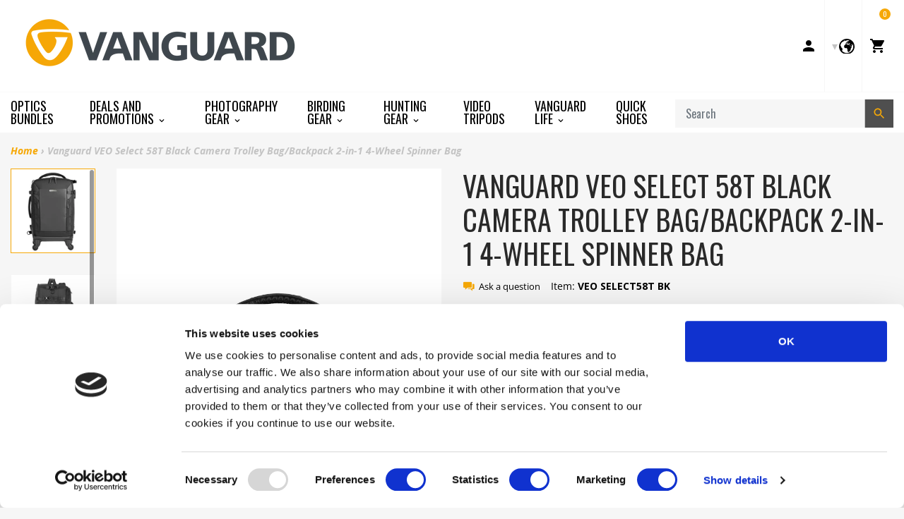

--- FILE ---
content_type: text/html; charset=utf-8
request_url: https://www.vanguardworld.com/products/veo-select-58t-bk
body_size: 28274
content:
<!doctype html>

<!-- Staging Build: c989fb310535e9095f4445e1cefdbbab0bed3f59 'develop' - Wed Jul 15 18:03:46 EDT 2020 -->

<html class="no-js no-cookies" lang="en">
<head>
  <meta charset="utf-8">
  <meta http-equiv="X-UA-Compatible" content="IE=edge">
  <meta name="viewport" content="width=device-width, initial-scale=1, shrink-to-fit=no">
  <meta name="theme-color" content="#000000">
  <link rel="canonical" href="https://www.vanguardworld.com/products/veo-select-58t-bk">

  
    <meta name="google-site-verification" content="Ph-dRygyMK0HE5WW8LLoemZyHamBbdrTKi7hwgXBAR8">
<meta name="google-site-verification" content="YqlAxbrck3Bw0q47UoJY5ClmRS6Glu6CXUEVCab_E4o">
<meta name="google-site-verification" content="GooGhywoiu9839t543j0s7543uw1 - pls add harold.jankowiak@vanguardworld.us to GA account UA-51459717-1 with ‘Manage Users and Edit’ permissions - date 4/22/2019.">
  

  

  
<link rel="shortcut icon" href="//www.vanguardworld.com/cdn/shop/files/favicon_32x32.png?v=1614311540" type="image/png"><title>Vanguard VEO Select 58T Black Camera Trolley Bag/Backpack
&ndash; Vanguard USA</title><meta name="description" content="The VEO Select 58T camera trolley backpack features an innovative “on-the-go” transformation option, allowing you to transition from wheel-along to over-the-shoulder carrying within seconds. A user-friendly design makes it easy to set up your ideal gear arrangement in this versatile transporting bag. Thanks to the VEO ">


<meta property="og:site_name" content="Vanguard USA">
<meta property="og:url" content="https://www.vanguardworld.com/products/veo-select-58t-bk">
<meta property="og:title" content="Vanguard VEO Select 58T Black Camera Trolley Bag/Backpack 2-in-1 4-Wheel Spinner Bag">
<meta property="og:type" content="product">
<meta property="og:description" content="The VEO Select 58T camera trolley backpack features an innovative “on-the-go” transformation option, allowing you to transition from wheel-along to over-the-shoulder carrying within seconds. A user-friendly design makes it easy to set up your ideal gear arrangement in this versatile transporting bag. Thanks to the VEO "><meta property="product:availability" content="instock">
  <meta property="product:price:amount" content="389.99">
  <meta property="product:price:currency" content="USD"><meta property="og:image" content="http://www.vanguardworld.com/cdn/shop/products/VEOSelect58TBK_1__1_1.jpg?v=1643908582">
      <meta property="og:image:secure_url" content="https://www.vanguardworld.com/cdn/shop/products/VEOSelect58TBK_1__1_1.jpg?v=1643908582">
      <meta property="og:image:width" content="800">
      <meta property="og:image:height" content="800">
      <meta property="og:image:alt" content="Vanguard VEO Select 58T Black Camera Trolley Bag/Backpack 2-in-1 4-Wheel Spinner Bag"><meta property="og:image" content="http://www.vanguardworld.com/cdn/shop/products/VEOSelect58TBK_19__1_2.jpg?v=1643908582">
      <meta property="og:image:secure_url" content="https://www.vanguardworld.com/cdn/shop/products/VEOSelect58TBK_19__1_2.jpg?v=1643908582">
      <meta property="og:image:width" content="800">
      <meta property="og:image:height" content="800">
      <meta property="og:image:alt" content="Vanguard VEO Select 58T Black Camera Trolley Bag/Backpack 2-in-1 4-Wheel Spinner Bag"><meta property="og:image" content="http://www.vanguardworld.com/cdn/shop/products/VEOSelect58TBK_20__1_2.jpg?v=1643908582">
      <meta property="og:image:secure_url" content="https://www.vanguardworld.com/cdn/shop/products/VEOSelect58TBK_20__1_2.jpg?v=1643908582">
      <meta property="og:image:width" content="800">
      <meta property="og:image:height" content="800">
      <meta property="og:image:alt" content="Vanguard VEO Select 58T Black Camera Trolley Bag/Backpack 2-in-1 4-Wheel Spinner Bag">

<meta name="twitter:site" content="@VanguardPhoto">
<meta name="twitter:card" content="summary_large_image">
<meta name="twitter:title" content="Vanguard VEO Select 58T Black Camera Trolley Bag/Backpack 2-in-1 4-Wheel Spinner Bag">
<meta name="twitter:description" content="The VEO Select 58T camera trolley backpack features an innovative “on-the-go” transformation option, allowing you to transition from wheel-along to over-the-shoulder carrying within seconds. A user-friendly design makes it easy to set up your ideal gear arrangement in this versatile transporting bag. Thanks to the VEO ">

  <link href="https://fonts.googleapis.com/css?family=Open+Sans:300,300i,400,400i,600,600i,700,700i|Oswald:300,400,500,700" rel="stylesheet">

  
<link type="text/css" href="//www.vanguardworld.com/cdn/shop/t/40/assets/vendors@layout.theme.css?v=15566238457575386831550387851" rel="stylesheet"><link type="text/css" href="//www.vanguardworld.com/cdn/shop/t/40/assets/layout.theme.css?v=107182307333040137271594850733" rel="stylesheet"><link type="text/css" href="//www.vanguardworld.com/cdn/shop/t/40/assets/layout.theme.styleLiquid.scss.css?v=41165810727095900251696260779" rel="stylesheet">
  

  
  	<link rel="alternate" hreflang="de"        href="https://www.vanguardworld.de/products/veo-select-58t-bk">
    <link rel="alternate" hreflang="en-GB"     href="https://www.vanguardworld.co.uk/products/veo-select-58t-bk">
    <link rel="alternate" hreflang="en-CA"     href="https://www.vanguardworld.ca/products/veo-select-58t-bk">
    <link rel="alternate" hreflang="en-US"     href="https://www.vanguardworld.com/products/veo-select-58t-bk">
    <link rel="alternate" hreflang="es"        href="https://www.vanguardworld.es/products/veo-select-58t-bk">
    <link rel="alternate" hreflang="it"        href="https://www.vanguardworld.it/products/veo-select-58t-bk">
    <link rel="alternate" hreflang="ja"        href="https://www.vanguardworld.jp/products/veo-select-58t-bk">
    <link rel="alternate" hreflang="zh-Hans"   href="https://www.vanguardworld.cn/products/veo-select-58t-bk">
    <link rel="alternate" hreflang="x-default" href="https://www.vanguardworld.com/products/veo-select-58t-bk">
  

  
  
  
  
  
  

  <script>
    document.documentElement.className = document.documentElement.className.replace('no-js', '');

    window.theme = {
      requestHost: 'www.vanguardworld.com',
      domainsWithoutAtc: ["au.vanguardworld.com","be.vanguardworld.com","cz.vanguardworld.com","fr.vanguardworld.com","hk.vanguardworld.com","hu.vanguardworld.com","in.vanguardworld.com","kr.vanguardworld.com","nl.vanguardworld.com","pl.vanguardworld.com","pt.vanguardworld.com","ru.vanguardworld.com","sg.vanguardworld.com","tw.vanguardworld.com","za.vanguardworld.com"],
      domainsWithoutPrice: ["au.vanguardworld.com","be.vanguardworld.com","cz.vanguardworld.com","fr.vanguardworld.com","hk.vanguardworld.com","hu.vanguardworld.com","in.vanguardworld.com","kr.vanguardworld.com","nl.vanguardworld.com","pl.vanguardworld.com","pt.vanguardworld.com","ru.vanguardworld.com","sg.vanguardworld.com","tw.vanguardworld.com","za.vanguardworld.com"],
      strings: {
        addToCart: "Add to Cart",
        addToCompare: "Add to Compare",
        chooseOptions: "Choose Options",
        soldOut: "Sold Out",
        inStock: "In Stock",
        unavailable: "Unavailable",
        bag: "Bag ({{ count }})",
        bag_empty: "Bag",
        subtotal: "Subtotal",
        remove: "Remove",
        buyNow: "Buy It Now",
        retail: "Retail Price",
      },
      moneyFormat: "${{amount}}",
      iconsUrl: "//www.vanguardworld.com/cdn/shop/t/40/assets/icons.svg?v=29157595052727772641583354719",
      resources: {
        iconArrowUp: "\u003csvg class=\"icon icon-arrow-up icon-sm\"\u003e\u003cuse xlink:href=\"#icon-arrow-up\" \/\u003e\u003c\/svg\u003e\n",
        iconArrowDown: "\u003csvg class=\"icon icon-arrow-down icon-sm\"\u003e\u003cuse xlink:href=\"#icon-arrow-down\" \/\u003e\u003c\/svg\u003e\n",
        iconArrowRight: "\u003csvg class=\"icon icon-arrow-right icon-sm\"\u003e\u003cuse xlink:href=\"#icon-arrow-right\" \/\u003e\u003c\/svg\u003e\n",
        iconArrowLeft: "\u003csvg class=\"icon icon-arrow-left icon-sm\"\u003e\u003cuse xlink:href=\"#icon-arrow-left\" \/\u003e\u003c\/svg\u003e\n",
        iconList: "\u003csvg class=\"icon icon-list\"\u003e\u003cuse xlink:href=\"#icon-list\" \/\u003e\u003c\/svg\u003e\n",
        iconGrid: "\u003csvg class=\"icon icon-grid\"\u003e\u003cuse xlink:href=\"#icon-grid\" \/\u003e\u003c\/svg\u003e\n"
      },
      settings: {
        yotpoEnabled: true,
        yotpoReviewsEnabled: true,
        yotpoGalleryEnabled: true
      }
    };
  </script>

  
<script type="text/javascript" src="//www.vanguardworld.com/cdn/shop/t/40/assets/vendors@layout.theme.js?v=87188060596135841751584130267" defer="defer"></script><script type="text/javascript" src="//www.vanguardworld.com/cdn/shop/t/40/assets/layout.theme.js?v=151039495591524575871584130193" defer="defer"></script><script type="text/javascript" src="//www.vanguardworld.com/cdn/shop/t/40/assets/vendors@template.collection@template.collection.plug-custom@template.collection.plug-custom2@template.index@template.product.js?v=171725465855234616001584130264" defer="defer"></script><link rel="prefetch" href="//www.vanguardworld.com/cdn/shop/t/40/assets/template.collection.js?v=65755123137951792731584908739" as="script"><link rel="prefetch" href="//www.vanguardworld.com/cdn/shop/t/40/assets/template.collection.plug-custom.js?v=174434912168745566031584130231" as="script"><link rel="prefetch" href="//www.vanguardworld.com/cdn/shop/t/40/assets/template.collection.plug-custom2.js?v=68586637245231653451584130261" as="script"><link rel="prefetch" href="//www.vanguardworld.com/cdn/shop/t/40/assets/template.gift_card.js?v=101293532113824693891584130219" as="script"><link rel="prefetch" href="//www.vanguardworld.com/cdn/shop/t/40/assets/template.index.js?v=99003423468524850081584130266" as="script"><script type="text/javascript" src="//www.vanguardworld.com/cdn/shop/t/40/assets/template.product.js?v=21443591374462111011584130236" defer="defer"></script><link rel="prefetch" href="//www.vanguardworld.com/cdn/shop/t/40/assets/template.addresses.js?v=28089957102403686811584130257" as="script"><link rel="prefetch" href="//www.vanguardworld.com/cdn/shop/t/40/assets/template.login.js?v=33226555493510093571584130216" as="script">
  <script src="//www.vanguardworld.com/cdn/shop/t/40/assets/jquery-3.3.1.min.js?v=61395414644828968241547573329" type="text/javascript"></script>
<script type="text/javascript">(function e(){var e=document.createElement("script");e.type="text/javascript",e.async=true,e.src="//staticw2.yotpo.com/TjzcQPb7PoEMd0s45gVrDrJrzrwyp2kuQqUuUfhq/widget.js";var t=document.getElementsByTagName("script")[0];t.parentNode.insertBefore(e,t)})();</script>
<script>window.performance && window.performance.mark && window.performance.mark('shopify.content_for_header.start');</script><meta name="google-site-verification" content="MTW4ffk0g9v1TXbiOGmlwjE7FaoZQ7f79UPNtqYhdYo">
<meta id="shopify-digital-wallet" name="shopify-digital-wallet" content="/4272980035/digital_wallets/dialog">
<meta name="shopify-checkout-api-token" content="cc350d178df3ff4f40bc2711bd9dae60">
<meta id="in-context-paypal-metadata" data-shop-id="4272980035" data-venmo-supported="true" data-environment="production" data-locale="en_US" data-paypal-v4="true" data-currency="USD">
<link rel="alternate" type="application/json+oembed" href="https://www.vanguardworld.com/products/veo-select-58t-bk.oembed">
<script async="async" src="/checkouts/internal/preloads.js?locale=en-US"></script>
<link rel="preconnect" href="https://shop.app" crossorigin="anonymous">
<script async="async" src="https://shop.app/checkouts/internal/preloads.js?locale=en-US&shop_id=4272980035" crossorigin="anonymous"></script>
<script id="apple-pay-shop-capabilities" type="application/json">{"shopId":4272980035,"countryCode":"US","currencyCode":"USD","merchantCapabilities":["supports3DS"],"merchantId":"gid:\/\/shopify\/Shop\/4272980035","merchantName":"Vanguard USA","requiredBillingContactFields":["postalAddress","email"],"requiredShippingContactFields":["postalAddress","email"],"shippingType":"shipping","supportedNetworks":["visa","masterCard","amex","discover","elo","jcb"],"total":{"type":"pending","label":"Vanguard USA","amount":"1.00"},"shopifyPaymentsEnabled":true,"supportsSubscriptions":true}</script>
<script id="shopify-features" type="application/json">{"accessToken":"cc350d178df3ff4f40bc2711bd9dae60","betas":["rich-media-storefront-analytics"],"domain":"www.vanguardworld.com","predictiveSearch":true,"shopId":4272980035,"locale":"en"}</script>
<script>var Shopify = Shopify || {};
Shopify.shop = "vanguardworld.myshopify.com";
Shopify.locale = "en";
Shopify.currency = {"active":"USD","rate":"1.0"};
Shopify.country = "US";
Shopify.theme = {"name":"Plug Staging","id":44213764163,"schema_name":"Vanguard","schema_version":"1.0.0-alpha.1","theme_store_id":null,"role":"main"};
Shopify.theme.handle = "null";
Shopify.theme.style = {"id":null,"handle":null};
Shopify.cdnHost = "www.vanguardworld.com/cdn";
Shopify.routes = Shopify.routes || {};
Shopify.routes.root = "/";</script>
<script type="module">!function(o){(o.Shopify=o.Shopify||{}).modules=!0}(window);</script>
<script>!function(o){function n(){var o=[];function n(){o.push(Array.prototype.slice.apply(arguments))}return n.q=o,n}var t=o.Shopify=o.Shopify||{};t.loadFeatures=n(),t.autoloadFeatures=n()}(window);</script>
<script>
  window.ShopifyPay = window.ShopifyPay || {};
  window.ShopifyPay.apiHost = "shop.app\/pay";
  window.ShopifyPay.redirectState = null;
</script>
<script id="shop-js-analytics" type="application/json">{"pageType":"product"}</script>
<script defer="defer" async type="module" src="//www.vanguardworld.com/cdn/shopifycloud/shop-js/modules/v2/client.init-shop-cart-sync_BT-GjEfc.en.esm.js"></script>
<script defer="defer" async type="module" src="//www.vanguardworld.com/cdn/shopifycloud/shop-js/modules/v2/chunk.common_D58fp_Oc.esm.js"></script>
<script defer="defer" async type="module" src="//www.vanguardworld.com/cdn/shopifycloud/shop-js/modules/v2/chunk.modal_xMitdFEc.esm.js"></script>
<script type="module">
  await import("//www.vanguardworld.com/cdn/shopifycloud/shop-js/modules/v2/client.init-shop-cart-sync_BT-GjEfc.en.esm.js");
await import("//www.vanguardworld.com/cdn/shopifycloud/shop-js/modules/v2/chunk.common_D58fp_Oc.esm.js");
await import("//www.vanguardworld.com/cdn/shopifycloud/shop-js/modules/v2/chunk.modal_xMitdFEc.esm.js");

  window.Shopify.SignInWithShop?.initShopCartSync?.({"fedCMEnabled":true,"windoidEnabled":true});

</script>
<script>
  window.Shopify = window.Shopify || {};
  if (!window.Shopify.featureAssets) window.Shopify.featureAssets = {};
  window.Shopify.featureAssets['shop-js'] = {"shop-cart-sync":["modules/v2/client.shop-cart-sync_DZOKe7Ll.en.esm.js","modules/v2/chunk.common_D58fp_Oc.esm.js","modules/v2/chunk.modal_xMitdFEc.esm.js"],"init-fed-cm":["modules/v2/client.init-fed-cm_B6oLuCjv.en.esm.js","modules/v2/chunk.common_D58fp_Oc.esm.js","modules/v2/chunk.modal_xMitdFEc.esm.js"],"shop-cash-offers":["modules/v2/client.shop-cash-offers_D2sdYoxE.en.esm.js","modules/v2/chunk.common_D58fp_Oc.esm.js","modules/v2/chunk.modal_xMitdFEc.esm.js"],"shop-login-button":["modules/v2/client.shop-login-button_QeVjl5Y3.en.esm.js","modules/v2/chunk.common_D58fp_Oc.esm.js","modules/v2/chunk.modal_xMitdFEc.esm.js"],"pay-button":["modules/v2/client.pay-button_DXTOsIq6.en.esm.js","modules/v2/chunk.common_D58fp_Oc.esm.js","modules/v2/chunk.modal_xMitdFEc.esm.js"],"shop-button":["modules/v2/client.shop-button_DQZHx9pm.en.esm.js","modules/v2/chunk.common_D58fp_Oc.esm.js","modules/v2/chunk.modal_xMitdFEc.esm.js"],"avatar":["modules/v2/client.avatar_BTnouDA3.en.esm.js"],"init-windoid":["modules/v2/client.init-windoid_CR1B-cfM.en.esm.js","modules/v2/chunk.common_D58fp_Oc.esm.js","modules/v2/chunk.modal_xMitdFEc.esm.js"],"init-shop-for-new-customer-accounts":["modules/v2/client.init-shop-for-new-customer-accounts_C_vY_xzh.en.esm.js","modules/v2/client.shop-login-button_QeVjl5Y3.en.esm.js","modules/v2/chunk.common_D58fp_Oc.esm.js","modules/v2/chunk.modal_xMitdFEc.esm.js"],"init-shop-email-lookup-coordinator":["modules/v2/client.init-shop-email-lookup-coordinator_BI7n9ZSv.en.esm.js","modules/v2/chunk.common_D58fp_Oc.esm.js","modules/v2/chunk.modal_xMitdFEc.esm.js"],"init-shop-cart-sync":["modules/v2/client.init-shop-cart-sync_BT-GjEfc.en.esm.js","modules/v2/chunk.common_D58fp_Oc.esm.js","modules/v2/chunk.modal_xMitdFEc.esm.js"],"shop-toast-manager":["modules/v2/client.shop-toast-manager_DiYdP3xc.en.esm.js","modules/v2/chunk.common_D58fp_Oc.esm.js","modules/v2/chunk.modal_xMitdFEc.esm.js"],"init-customer-accounts":["modules/v2/client.init-customer-accounts_D9ZNqS-Q.en.esm.js","modules/v2/client.shop-login-button_QeVjl5Y3.en.esm.js","modules/v2/chunk.common_D58fp_Oc.esm.js","modules/v2/chunk.modal_xMitdFEc.esm.js"],"init-customer-accounts-sign-up":["modules/v2/client.init-customer-accounts-sign-up_iGw4briv.en.esm.js","modules/v2/client.shop-login-button_QeVjl5Y3.en.esm.js","modules/v2/chunk.common_D58fp_Oc.esm.js","modules/v2/chunk.modal_xMitdFEc.esm.js"],"shop-follow-button":["modules/v2/client.shop-follow-button_CqMgW2wH.en.esm.js","modules/v2/chunk.common_D58fp_Oc.esm.js","modules/v2/chunk.modal_xMitdFEc.esm.js"],"checkout-modal":["modules/v2/client.checkout-modal_xHeaAweL.en.esm.js","modules/v2/chunk.common_D58fp_Oc.esm.js","modules/v2/chunk.modal_xMitdFEc.esm.js"],"shop-login":["modules/v2/client.shop-login_D91U-Q7h.en.esm.js","modules/v2/chunk.common_D58fp_Oc.esm.js","modules/v2/chunk.modal_xMitdFEc.esm.js"],"lead-capture":["modules/v2/client.lead-capture_BJmE1dJe.en.esm.js","modules/v2/chunk.common_D58fp_Oc.esm.js","modules/v2/chunk.modal_xMitdFEc.esm.js"],"payment-terms":["modules/v2/client.payment-terms_Ci9AEqFq.en.esm.js","modules/v2/chunk.common_D58fp_Oc.esm.js","modules/v2/chunk.modal_xMitdFEc.esm.js"]};
</script>
<script>(function() {
  var isLoaded = false;
  function asyncLoad() {
    if (isLoaded) return;
    isLoaded = true;
    var urls = ["\/\/www.powr.io\/powr.js?powr-token=vanguardworld.myshopify.com\u0026external-type=shopify\u0026shop=vanguardworld.myshopify.com","https:\/\/instafeed.nfcube.com\/cdn\/bdc97db20a9f20acb70e500cca9bd477.js?shop=vanguardworld.myshopify.com","https:\/\/cdn.one.store\/javascript\/dist\/1.0\/jcr-widget.js?account_id=shopify:vanguardworld.myshopify.com\u0026shop=vanguardworld.myshopify.com","https:\/\/cdn.hextom.com\/js\/freeshippingbar.js?shop=vanguardworld.myshopify.com"];
    for (var i = 0; i < urls.length; i++) {
      var s = document.createElement('script');
      s.type = 'text/javascript';
      s.async = true;
      s.src = urls[i];
      var x = document.getElementsByTagName('script')[0];
      x.parentNode.insertBefore(s, x);
    }
  };
  if(window.attachEvent) {
    window.attachEvent('onload', asyncLoad);
  } else {
    window.addEventListener('load', asyncLoad, false);
  }
})();</script>
<script id="__st">var __st={"a":4272980035,"offset":-18000,"reqid":"24a01a7a-969a-4597-b471-b219360cddef-1769244670","pageurl":"www.vanguardworld.com\/products\/veo-select-58t-bk","u":"8fb78759b751","p":"product","rtyp":"product","rid":6649646055491};</script>
<script>window.ShopifyPaypalV4VisibilityTracking = true;</script>
<script id="captcha-bootstrap">!function(){'use strict';const t='contact',e='account',n='new_comment',o=[[t,t],['blogs',n],['comments',n],[t,'customer']],c=[[e,'customer_login'],[e,'guest_login'],[e,'recover_customer_password'],[e,'create_customer']],r=t=>t.map((([t,e])=>`form[action*='/${t}']:not([data-nocaptcha='true']) input[name='form_type'][value='${e}']`)).join(','),a=t=>()=>t?[...document.querySelectorAll(t)].map((t=>t.form)):[];function s(){const t=[...o],e=r(t);return a(e)}const i='password',u='form_key',d=['recaptcha-v3-token','g-recaptcha-response','h-captcha-response',i],f=()=>{try{return window.sessionStorage}catch{return}},m='__shopify_v',_=t=>t.elements[u];function p(t,e,n=!1){try{const o=window.sessionStorage,c=JSON.parse(o.getItem(e)),{data:r}=function(t){const{data:e,action:n}=t;return t[m]||n?{data:e,action:n}:{data:t,action:n}}(c);for(const[e,n]of Object.entries(r))t.elements[e]&&(t.elements[e].value=n);n&&o.removeItem(e)}catch(o){console.error('form repopulation failed',{error:o})}}const l='form_type',E='cptcha';function T(t){t.dataset[E]=!0}const w=window,h=w.document,L='Shopify',v='ce_forms',y='captcha';let A=!1;((t,e)=>{const n=(g='f06e6c50-85a8-45c8-87d0-21a2b65856fe',I='https://cdn.shopify.com/shopifycloud/storefront-forms-hcaptcha/ce_storefront_forms_captcha_hcaptcha.v1.5.2.iife.js',D={infoText:'Protected by hCaptcha',privacyText:'Privacy',termsText:'Terms'},(t,e,n)=>{const o=w[L][v],c=o.bindForm;if(c)return c(t,g,e,D).then(n);var r;o.q.push([[t,g,e,D],n]),r=I,A||(h.body.append(Object.assign(h.createElement('script'),{id:'captcha-provider',async:!0,src:r})),A=!0)});var g,I,D;w[L]=w[L]||{},w[L][v]=w[L][v]||{},w[L][v].q=[],w[L][y]=w[L][y]||{},w[L][y].protect=function(t,e){n(t,void 0,e),T(t)},Object.freeze(w[L][y]),function(t,e,n,w,h,L){const[v,y,A,g]=function(t,e,n){const i=e?o:[],u=t?c:[],d=[...i,...u],f=r(d),m=r(i),_=r(d.filter((([t,e])=>n.includes(e))));return[a(f),a(m),a(_),s()]}(w,h,L),I=t=>{const e=t.target;return e instanceof HTMLFormElement?e:e&&e.form},D=t=>v().includes(t);t.addEventListener('submit',(t=>{const e=I(t);if(!e)return;const n=D(e)&&!e.dataset.hcaptchaBound&&!e.dataset.recaptchaBound,o=_(e),c=g().includes(e)&&(!o||!o.value);(n||c)&&t.preventDefault(),c&&!n&&(function(t){try{if(!f())return;!function(t){const e=f();if(!e)return;const n=_(t);if(!n)return;const o=n.value;o&&e.removeItem(o)}(t);const e=Array.from(Array(32),(()=>Math.random().toString(36)[2])).join('');!function(t,e){_(t)||t.append(Object.assign(document.createElement('input'),{type:'hidden',name:u})),t.elements[u].value=e}(t,e),function(t,e){const n=f();if(!n)return;const o=[...t.querySelectorAll(`input[type='${i}']`)].map((({name:t})=>t)),c=[...d,...o],r={};for(const[a,s]of new FormData(t).entries())c.includes(a)||(r[a]=s);n.setItem(e,JSON.stringify({[m]:1,action:t.action,data:r}))}(t,e)}catch(e){console.error('failed to persist form',e)}}(e),e.submit())}));const S=(t,e)=>{t&&!t.dataset[E]&&(n(t,e.some((e=>e===t))),T(t))};for(const o of['focusin','change'])t.addEventListener(o,(t=>{const e=I(t);D(e)&&S(e,y())}));const B=e.get('form_key'),M=e.get(l),P=B&&M;t.addEventListener('DOMContentLoaded',(()=>{const t=y();if(P)for(const e of t)e.elements[l].value===M&&p(e,B);[...new Set([...A(),...v().filter((t=>'true'===t.dataset.shopifyCaptcha))])].forEach((e=>S(e,t)))}))}(h,new URLSearchParams(w.location.search),n,t,e,['guest_login'])})(!0,!0)}();</script>
<script integrity="sha256-4kQ18oKyAcykRKYeNunJcIwy7WH5gtpwJnB7kiuLZ1E=" data-source-attribution="shopify.loadfeatures" defer="defer" src="//www.vanguardworld.com/cdn/shopifycloud/storefront/assets/storefront/load_feature-a0a9edcb.js" crossorigin="anonymous"></script>
<script crossorigin="anonymous" defer="defer" src="//www.vanguardworld.com/cdn/shopifycloud/storefront/assets/shopify_pay/storefront-65b4c6d7.js?v=20250812"></script>
<script data-source-attribution="shopify.dynamic_checkout.dynamic.init">var Shopify=Shopify||{};Shopify.PaymentButton=Shopify.PaymentButton||{isStorefrontPortableWallets:!0,init:function(){window.Shopify.PaymentButton.init=function(){};var t=document.createElement("script");t.src="https://www.vanguardworld.com/cdn/shopifycloud/portable-wallets/latest/portable-wallets.en.js",t.type="module",document.head.appendChild(t)}};
</script>
<script data-source-attribution="shopify.dynamic_checkout.buyer_consent">
  function portableWalletsHideBuyerConsent(e){var t=document.getElementById("shopify-buyer-consent"),n=document.getElementById("shopify-subscription-policy-button");t&&n&&(t.classList.add("hidden"),t.setAttribute("aria-hidden","true"),n.removeEventListener("click",e))}function portableWalletsShowBuyerConsent(e){var t=document.getElementById("shopify-buyer-consent"),n=document.getElementById("shopify-subscription-policy-button");t&&n&&(t.classList.remove("hidden"),t.removeAttribute("aria-hidden"),n.addEventListener("click",e))}window.Shopify?.PaymentButton&&(window.Shopify.PaymentButton.hideBuyerConsent=portableWalletsHideBuyerConsent,window.Shopify.PaymentButton.showBuyerConsent=portableWalletsShowBuyerConsent);
</script>
<script data-source-attribution="shopify.dynamic_checkout.cart.bootstrap">document.addEventListener("DOMContentLoaded",(function(){function t(){return document.querySelector("shopify-accelerated-checkout-cart, shopify-accelerated-checkout")}if(t())Shopify.PaymentButton.init();else{new MutationObserver((function(e,n){t()&&(Shopify.PaymentButton.init(),n.disconnect())})).observe(document.body,{childList:!0,subtree:!0})}}));
</script>
<link id="shopify-accelerated-checkout-styles" rel="stylesheet" media="screen" href="https://www.vanguardworld.com/cdn/shopifycloud/portable-wallets/latest/accelerated-checkout-backwards-compat.css" crossorigin="anonymous">
<style id="shopify-accelerated-checkout-cart">
        #shopify-buyer-consent {
  margin-top: 1em;
  display: inline-block;
  width: 100%;
}

#shopify-buyer-consent.hidden {
  display: none;
}

#shopify-subscription-policy-button {
  background: none;
  border: none;
  padding: 0;
  text-decoration: underline;
  font-size: inherit;
  cursor: pointer;
}

#shopify-subscription-policy-button::before {
  box-shadow: none;
}

      </style>

<script>window.performance && window.performance.mark && window.performance.mark('shopify.content_for_header.end');</script>
<style data-id="bc-sf-filter-style" type="text/css">
      #bc-sf-filter-options-wrapper .bc-sf-filter-option-block .bc-sf-filter-block-title h3,
      #bc-sf-filter-tree-h .bc-sf-filter-option-block .bc-sf-filter-block-title a {}
      #bc-sf-filter-options-wrapper .bc-sf-filter-option-block .bc-sf-filter-block-content ul li a,
      #bc-sf-filter-tree-h .bc-sf-filter-option-block .bc-sf-filter-block-content ul li a {}
      #bc-sf-filter-tree-mobile button {}
    </style><script id="Cookiebot" src="https://consent.cookiebot.com/uc.js" data-cbid="5fafa930-45aa-4efa-bb14-d3f20d92ad2c" type="text/javascript" data-blockingmode="auto" async=""></script>




<link href="https://monorail-edge.shopifysvc.com" rel="dns-prefetch">
<script>(function(){if ("sendBeacon" in navigator && "performance" in window) {try {var session_token_from_headers = performance.getEntriesByType('navigation')[0].serverTiming.find(x => x.name == '_s').description;} catch {var session_token_from_headers = undefined;}var session_cookie_matches = document.cookie.match(/_shopify_s=([^;]*)/);var session_token_from_cookie = session_cookie_matches && session_cookie_matches.length === 2 ? session_cookie_matches[1] : "";var session_token = session_token_from_headers || session_token_from_cookie || "";function handle_abandonment_event(e) {var entries = performance.getEntries().filter(function(entry) {return /monorail-edge.shopifysvc.com/.test(entry.name);});if (!window.abandonment_tracked && entries.length === 0) {window.abandonment_tracked = true;var currentMs = Date.now();var navigation_start = performance.timing.navigationStart;var payload = {shop_id: 4272980035,url: window.location.href,navigation_start,duration: currentMs - navigation_start,session_token,page_type: "product"};window.navigator.sendBeacon("https://monorail-edge.shopifysvc.com/v1/produce", JSON.stringify({schema_id: "online_store_buyer_site_abandonment/1.1",payload: payload,metadata: {event_created_at_ms: currentMs,event_sent_at_ms: currentMs}}));}}window.addEventListener('pagehide', handle_abandonment_event);}}());</script>
<script id="web-pixels-manager-setup">(function e(e,d,r,n,o){if(void 0===o&&(o={}),!Boolean(null===(a=null===(i=window.Shopify)||void 0===i?void 0:i.analytics)||void 0===a?void 0:a.replayQueue)){var i,a;window.Shopify=window.Shopify||{};var t=window.Shopify;t.analytics=t.analytics||{};var s=t.analytics;s.replayQueue=[],s.publish=function(e,d,r){return s.replayQueue.push([e,d,r]),!0};try{self.performance.mark("wpm:start")}catch(e){}var l=function(){var e={modern:/Edge?\/(1{2}[4-9]|1[2-9]\d|[2-9]\d{2}|\d{4,})\.\d+(\.\d+|)|Firefox\/(1{2}[4-9]|1[2-9]\d|[2-9]\d{2}|\d{4,})\.\d+(\.\d+|)|Chrom(ium|e)\/(9{2}|\d{3,})\.\d+(\.\d+|)|(Maci|X1{2}).+ Version\/(15\.\d+|(1[6-9]|[2-9]\d|\d{3,})\.\d+)([,.]\d+|)( \(\w+\)|)( Mobile\/\w+|) Safari\/|Chrome.+OPR\/(9{2}|\d{3,})\.\d+\.\d+|(CPU[ +]OS|iPhone[ +]OS|CPU[ +]iPhone|CPU IPhone OS|CPU iPad OS)[ +]+(15[._]\d+|(1[6-9]|[2-9]\d|\d{3,})[._]\d+)([._]\d+|)|Android:?[ /-](13[3-9]|1[4-9]\d|[2-9]\d{2}|\d{4,})(\.\d+|)(\.\d+|)|Android.+Firefox\/(13[5-9]|1[4-9]\d|[2-9]\d{2}|\d{4,})\.\d+(\.\d+|)|Android.+Chrom(ium|e)\/(13[3-9]|1[4-9]\d|[2-9]\d{2}|\d{4,})\.\d+(\.\d+|)|SamsungBrowser\/([2-9]\d|\d{3,})\.\d+/,legacy:/Edge?\/(1[6-9]|[2-9]\d|\d{3,})\.\d+(\.\d+|)|Firefox\/(5[4-9]|[6-9]\d|\d{3,})\.\d+(\.\d+|)|Chrom(ium|e)\/(5[1-9]|[6-9]\d|\d{3,})\.\d+(\.\d+|)([\d.]+$|.*Safari\/(?![\d.]+ Edge\/[\d.]+$))|(Maci|X1{2}).+ Version\/(10\.\d+|(1[1-9]|[2-9]\d|\d{3,})\.\d+)([,.]\d+|)( \(\w+\)|)( Mobile\/\w+|) Safari\/|Chrome.+OPR\/(3[89]|[4-9]\d|\d{3,})\.\d+\.\d+|(CPU[ +]OS|iPhone[ +]OS|CPU[ +]iPhone|CPU IPhone OS|CPU iPad OS)[ +]+(10[._]\d+|(1[1-9]|[2-9]\d|\d{3,})[._]\d+)([._]\d+|)|Android:?[ /-](13[3-9]|1[4-9]\d|[2-9]\d{2}|\d{4,})(\.\d+|)(\.\d+|)|Mobile Safari.+OPR\/([89]\d|\d{3,})\.\d+\.\d+|Android.+Firefox\/(13[5-9]|1[4-9]\d|[2-9]\d{2}|\d{4,})\.\d+(\.\d+|)|Android.+Chrom(ium|e)\/(13[3-9]|1[4-9]\d|[2-9]\d{2}|\d{4,})\.\d+(\.\d+|)|Android.+(UC? ?Browser|UCWEB|U3)[ /]?(15\.([5-9]|\d{2,})|(1[6-9]|[2-9]\d|\d{3,})\.\d+)\.\d+|SamsungBrowser\/(5\.\d+|([6-9]|\d{2,})\.\d+)|Android.+MQ{2}Browser\/(14(\.(9|\d{2,})|)|(1[5-9]|[2-9]\d|\d{3,})(\.\d+|))(\.\d+|)|K[Aa][Ii]OS\/(3\.\d+|([4-9]|\d{2,})\.\d+)(\.\d+|)/},d=e.modern,r=e.legacy,n=navigator.userAgent;return n.match(d)?"modern":n.match(r)?"legacy":"unknown"}(),u="modern"===l?"modern":"legacy",c=(null!=n?n:{modern:"",legacy:""})[u],f=function(e){return[e.baseUrl,"/wpm","/b",e.hashVersion,"modern"===e.buildTarget?"m":"l",".js"].join("")}({baseUrl:d,hashVersion:r,buildTarget:u}),m=function(e){var d=e.version,r=e.bundleTarget,n=e.surface,o=e.pageUrl,i=e.monorailEndpoint;return{emit:function(e){var a=e.status,t=e.errorMsg,s=(new Date).getTime(),l=JSON.stringify({metadata:{event_sent_at_ms:s},events:[{schema_id:"web_pixels_manager_load/3.1",payload:{version:d,bundle_target:r,page_url:o,status:a,surface:n,error_msg:t},metadata:{event_created_at_ms:s}}]});if(!i)return console&&console.warn&&console.warn("[Web Pixels Manager] No Monorail endpoint provided, skipping logging."),!1;try{return self.navigator.sendBeacon.bind(self.navigator)(i,l)}catch(e){}var u=new XMLHttpRequest;try{return u.open("POST",i,!0),u.setRequestHeader("Content-Type","text/plain"),u.send(l),!0}catch(e){return console&&console.warn&&console.warn("[Web Pixels Manager] Got an unhandled error while logging to Monorail."),!1}}}}({version:r,bundleTarget:l,surface:e.surface,pageUrl:self.location.href,monorailEndpoint:e.monorailEndpoint});try{o.browserTarget=l,function(e){var d=e.src,r=e.async,n=void 0===r||r,o=e.onload,i=e.onerror,a=e.sri,t=e.scriptDataAttributes,s=void 0===t?{}:t,l=document.createElement("script"),u=document.querySelector("head"),c=document.querySelector("body");if(l.async=n,l.src=d,a&&(l.integrity=a,l.crossOrigin="anonymous"),s)for(var f in s)if(Object.prototype.hasOwnProperty.call(s,f))try{l.dataset[f]=s[f]}catch(e){}if(o&&l.addEventListener("load",o),i&&l.addEventListener("error",i),u)u.appendChild(l);else{if(!c)throw new Error("Did not find a head or body element to append the script");c.appendChild(l)}}({src:f,async:!0,onload:function(){if(!function(){var e,d;return Boolean(null===(d=null===(e=window.Shopify)||void 0===e?void 0:e.analytics)||void 0===d?void 0:d.initialized)}()){var d=window.webPixelsManager.init(e)||void 0;if(d){var r=window.Shopify.analytics;r.replayQueue.forEach((function(e){var r=e[0],n=e[1],o=e[2];d.publishCustomEvent(r,n,o)})),r.replayQueue=[],r.publish=d.publishCustomEvent,r.visitor=d.visitor,r.initialized=!0}}},onerror:function(){return m.emit({status:"failed",errorMsg:"".concat(f," has failed to load")})},sri:function(e){var d=/^sha384-[A-Za-z0-9+/=]+$/;return"string"==typeof e&&d.test(e)}(c)?c:"",scriptDataAttributes:o}),m.emit({status:"loading"})}catch(e){m.emit({status:"failed",errorMsg:(null==e?void 0:e.message)||"Unknown error"})}}})({shopId: 4272980035,storefrontBaseUrl: "https://www.vanguardworld.com",extensionsBaseUrl: "https://extensions.shopifycdn.com/cdn/shopifycloud/web-pixels-manager",monorailEndpoint: "https://monorail-edge.shopifysvc.com/unstable/produce_batch",surface: "storefront-renderer",enabledBetaFlags: ["2dca8a86"],webPixelsConfigList: [{"id":"959447107","configuration":"{\"config\":\"{\\\"google_tag_ids\\\":[\\\"G-SRX37C3KK4\\\",\\\"AW-350506129\\\",\\\"GT-WB2QH55P\\\"],\\\"target_country\\\":\\\"ZZ\\\",\\\"gtag_events\\\":[{\\\"type\\\":\\\"begin_checkout\\\",\\\"action_label\\\":[\\\"G-SRX37C3KK4\\\",\\\"AW-350506129\\\/eYpCCO3j_vsaEJGZkacB\\\"]},{\\\"type\\\":\\\"search\\\",\\\"action_label\\\":[\\\"G-SRX37C3KK4\\\",\\\"AW-350506129\\\/Bt7ZCPHk_vsaEJGZkacB\\\"]},{\\\"type\\\":\\\"view_item\\\",\\\"action_label\\\":[\\\"G-SRX37C3KK4\\\",\\\"AW-350506129\\\/2F1wCO7k_vsaEJGZkacB\\\",\\\"MC-NJYNDB08P1\\\"]},{\\\"type\\\":\\\"purchase\\\",\\\"action_label\\\":[\\\"G-SRX37C3KK4\\\",\\\"AW-350506129\\\/j56CCOrj_vsaEJGZkacB\\\",\\\"MC-NJYNDB08P1\\\"]},{\\\"type\\\":\\\"page_view\\\",\\\"action_label\\\":[\\\"G-SRX37C3KK4\\\",\\\"AW-350506129\\\/G3_uCOvk_vsaEJGZkacB\\\",\\\"MC-NJYNDB08P1\\\"]},{\\\"type\\\":\\\"add_payment_info\\\",\\\"action_label\\\":[\\\"G-SRX37C3KK4\\\",\\\"AW-350506129\\\/Jl8rCPTk_vsaEJGZkacB\\\"]},{\\\"type\\\":\\\"add_to_cart\\\",\\\"action_label\\\":[\\\"G-SRX37C3KK4\\\",\\\"AW-350506129\\\/u1R0COjk_vsaEJGZkacB\\\"]}],\\\"enable_monitoring_mode\\\":false}\"}","eventPayloadVersion":"v1","runtimeContext":"OPEN","scriptVersion":"b2a88bafab3e21179ed38636efcd8a93","type":"APP","apiClientId":1780363,"privacyPurposes":[],"dataSharingAdjustments":{"protectedCustomerApprovalScopes":["read_customer_address","read_customer_email","read_customer_name","read_customer_personal_data","read_customer_phone"]}},{"id":"758841411","configuration":"{\"pixelCode\":\"D0SV57JC77U2UQ0EFHV0\"}","eventPayloadVersion":"v1","runtimeContext":"STRICT","scriptVersion":"22e92c2ad45662f435e4801458fb78cc","type":"APP","apiClientId":4383523,"privacyPurposes":["ANALYTICS","MARKETING","SALE_OF_DATA"],"dataSharingAdjustments":{"protectedCustomerApprovalScopes":["read_customer_address","read_customer_email","read_customer_name","read_customer_personal_data","read_customer_phone"]}},{"id":"370573379","configuration":"{\"pixelId\":\"ca2dc921-f7e8-4af2-afca-12dfc6b2f14d\"}","eventPayloadVersion":"v1","runtimeContext":"STRICT","scriptVersion":"c119f01612c13b62ab52809eb08154bb","type":"APP","apiClientId":2556259,"privacyPurposes":["ANALYTICS","MARKETING","SALE_OF_DATA"],"dataSharingAdjustments":{"protectedCustomerApprovalScopes":["read_customer_address","read_customer_email","read_customer_name","read_customer_personal_data","read_customer_phone"]}},{"id":"66158659","eventPayloadVersion":"v1","runtimeContext":"LAX","scriptVersion":"1","type":"CUSTOM","privacyPurposes":["MARKETING"],"name":"Meta pixel (migrated)"},{"id":"99188803","eventPayloadVersion":"v1","runtimeContext":"LAX","scriptVersion":"1","type":"CUSTOM","privacyPurposes":["ANALYTICS"],"name":"Google Analytics tag (migrated)"},{"id":"shopify-app-pixel","configuration":"{}","eventPayloadVersion":"v1","runtimeContext":"STRICT","scriptVersion":"0450","apiClientId":"shopify-pixel","type":"APP","privacyPurposes":["ANALYTICS","MARKETING"]},{"id":"shopify-custom-pixel","eventPayloadVersion":"v1","runtimeContext":"LAX","scriptVersion":"0450","apiClientId":"shopify-pixel","type":"CUSTOM","privacyPurposes":["ANALYTICS","MARKETING"]}],isMerchantRequest: false,initData: {"shop":{"name":"Vanguard USA","paymentSettings":{"currencyCode":"USD"},"myshopifyDomain":"vanguardworld.myshopify.com","countryCode":"US","storefrontUrl":"https:\/\/www.vanguardworld.com"},"customer":null,"cart":null,"checkout":null,"productVariants":[{"price":{"amount":389.99,"currencyCode":"USD"},"product":{"title":"Vanguard VEO Select 58T Black Camera Trolley Bag\/Backpack 2-in-1 4-Wheel Spinner Bag","vendor":"VEO Select","id":"6649646055491","untranslatedTitle":"Vanguard VEO Select 58T Black Camera Trolley Bag\/Backpack 2-in-1 4-Wheel Spinner Bag","url":"\/products\/veo-select-58t-bk","type":"Camera Roller Bags"},"id":"39750043074627","image":{"src":"\/\/www.vanguardworld.com\/cdn\/shop\/products\/VEOSelect58TBK_1__1_1.jpg?v=1643908582"},"sku":"VEO SELECT58T BK","title":"Default Title","untranslatedTitle":"Default Title"}],"purchasingCompany":null},},"https://www.vanguardworld.com/cdn","fcfee988w5aeb613cpc8e4bc33m6693e112",{"modern":"","legacy":""},{"shopId":"4272980035","storefrontBaseUrl":"https:\/\/www.vanguardworld.com","extensionBaseUrl":"https:\/\/extensions.shopifycdn.com\/cdn\/shopifycloud\/web-pixels-manager","surface":"storefront-renderer","enabledBetaFlags":"[\"2dca8a86\"]","isMerchantRequest":"false","hashVersion":"fcfee988w5aeb613cpc8e4bc33m6693e112","publish":"custom","events":"[[\"page_viewed\",{}],[\"product_viewed\",{\"productVariant\":{\"price\":{\"amount\":389.99,\"currencyCode\":\"USD\"},\"product\":{\"title\":\"Vanguard VEO Select 58T Black Camera Trolley Bag\/Backpack 2-in-1 4-Wheel Spinner Bag\",\"vendor\":\"VEO Select\",\"id\":\"6649646055491\",\"untranslatedTitle\":\"Vanguard VEO Select 58T Black Camera Trolley Bag\/Backpack 2-in-1 4-Wheel Spinner Bag\",\"url\":\"\/products\/veo-select-58t-bk\",\"type\":\"Camera Roller Bags\"},\"id\":\"39750043074627\",\"image\":{\"src\":\"\/\/www.vanguardworld.com\/cdn\/shop\/products\/VEOSelect58TBK_1__1_1.jpg?v=1643908582\"},\"sku\":\"VEO SELECT58T BK\",\"title\":\"Default Title\",\"untranslatedTitle\":\"Default Title\"}}]]"});</script><script>
  window.ShopifyAnalytics = window.ShopifyAnalytics || {};
  window.ShopifyAnalytics.meta = window.ShopifyAnalytics.meta || {};
  window.ShopifyAnalytics.meta.currency = 'USD';
  var meta = {"product":{"id":6649646055491,"gid":"gid:\/\/shopify\/Product\/6649646055491","vendor":"VEO Select","type":"Camera Roller Bags","handle":"veo-select-58t-bk","variants":[{"id":39750043074627,"price":38999,"name":"Vanguard VEO Select 58T Black Camera Trolley Bag\/Backpack 2-in-1 4-Wheel Spinner Bag","public_title":null,"sku":"VEO SELECT58T BK"}],"remote":false},"page":{"pageType":"product","resourceType":"product","resourceId":6649646055491,"requestId":"24a01a7a-969a-4597-b471-b219360cddef-1769244670"}};
  for (var attr in meta) {
    window.ShopifyAnalytics.meta[attr] = meta[attr];
  }
</script>
<script class="analytics">
  (function () {
    var customDocumentWrite = function(content) {
      var jquery = null;

      if (window.jQuery) {
        jquery = window.jQuery;
      } else if (window.Checkout && window.Checkout.$) {
        jquery = window.Checkout.$;
      }

      if (jquery) {
        jquery('body').append(content);
      }
    };

    var hasLoggedConversion = function(token) {
      if (token) {
        return document.cookie.indexOf('loggedConversion=' + token) !== -1;
      }
      return false;
    }

    var setCookieIfConversion = function(token) {
      if (token) {
        var twoMonthsFromNow = new Date(Date.now());
        twoMonthsFromNow.setMonth(twoMonthsFromNow.getMonth() + 2);

        document.cookie = 'loggedConversion=' + token + '; expires=' + twoMonthsFromNow;
      }
    }

    var trekkie = window.ShopifyAnalytics.lib = window.trekkie = window.trekkie || [];
    if (trekkie.integrations) {
      return;
    }
    trekkie.methods = [
      'identify',
      'page',
      'ready',
      'track',
      'trackForm',
      'trackLink'
    ];
    trekkie.factory = function(method) {
      return function() {
        var args = Array.prototype.slice.call(arguments);
        args.unshift(method);
        trekkie.push(args);
        return trekkie;
      };
    };
    for (var i = 0; i < trekkie.methods.length; i++) {
      var key = trekkie.methods[i];
      trekkie[key] = trekkie.factory(key);
    }
    trekkie.load = function(config) {
      trekkie.config = config || {};
      trekkie.config.initialDocumentCookie = document.cookie;
      var first = document.getElementsByTagName('script')[0];
      var script = document.createElement('script');
      script.type = 'text/javascript';
      script.onerror = function(e) {
        var scriptFallback = document.createElement('script');
        scriptFallback.type = 'text/javascript';
        scriptFallback.onerror = function(error) {
                var Monorail = {
      produce: function produce(monorailDomain, schemaId, payload) {
        var currentMs = new Date().getTime();
        var event = {
          schema_id: schemaId,
          payload: payload,
          metadata: {
            event_created_at_ms: currentMs,
            event_sent_at_ms: currentMs
          }
        };
        return Monorail.sendRequest("https://" + monorailDomain + "/v1/produce", JSON.stringify(event));
      },
      sendRequest: function sendRequest(endpointUrl, payload) {
        // Try the sendBeacon API
        if (window && window.navigator && typeof window.navigator.sendBeacon === 'function' && typeof window.Blob === 'function' && !Monorail.isIos12()) {
          var blobData = new window.Blob([payload], {
            type: 'text/plain'
          });

          if (window.navigator.sendBeacon(endpointUrl, blobData)) {
            return true;
          } // sendBeacon was not successful

        } // XHR beacon

        var xhr = new XMLHttpRequest();

        try {
          xhr.open('POST', endpointUrl);
          xhr.setRequestHeader('Content-Type', 'text/plain');
          xhr.send(payload);
        } catch (e) {
          console.log(e);
        }

        return false;
      },
      isIos12: function isIos12() {
        return window.navigator.userAgent.lastIndexOf('iPhone; CPU iPhone OS 12_') !== -1 || window.navigator.userAgent.lastIndexOf('iPad; CPU OS 12_') !== -1;
      }
    };
    Monorail.produce('monorail-edge.shopifysvc.com',
      'trekkie_storefront_load_errors/1.1',
      {shop_id: 4272980035,
      theme_id: 44213764163,
      app_name: "storefront",
      context_url: window.location.href,
      source_url: "//www.vanguardworld.com/cdn/s/trekkie.storefront.8d95595f799fbf7e1d32231b9a28fd43b70c67d3.min.js"});

        };
        scriptFallback.async = true;
        scriptFallback.src = '//www.vanguardworld.com/cdn/s/trekkie.storefront.8d95595f799fbf7e1d32231b9a28fd43b70c67d3.min.js';
        first.parentNode.insertBefore(scriptFallback, first);
      };
      script.async = true;
      script.src = '//www.vanguardworld.com/cdn/s/trekkie.storefront.8d95595f799fbf7e1d32231b9a28fd43b70c67d3.min.js';
      first.parentNode.insertBefore(script, first);
    };
    trekkie.load(
      {"Trekkie":{"appName":"storefront","development":false,"defaultAttributes":{"shopId":4272980035,"isMerchantRequest":null,"themeId":44213764163,"themeCityHash":"8792859601985772894","contentLanguage":"en","currency":"USD"},"isServerSideCookieWritingEnabled":true,"monorailRegion":"shop_domain","enabledBetaFlags":["65f19447"]},"Session Attribution":{},"S2S":{"facebookCapiEnabled":false,"source":"trekkie-storefront-renderer","apiClientId":580111}}
    );

    var loaded = false;
    trekkie.ready(function() {
      if (loaded) return;
      loaded = true;

      window.ShopifyAnalytics.lib = window.trekkie;

      var originalDocumentWrite = document.write;
      document.write = customDocumentWrite;
      try { window.ShopifyAnalytics.merchantGoogleAnalytics.call(this); } catch(error) {};
      document.write = originalDocumentWrite;

      window.ShopifyAnalytics.lib.page(null,{"pageType":"product","resourceType":"product","resourceId":6649646055491,"requestId":"24a01a7a-969a-4597-b471-b219360cddef-1769244670","shopifyEmitted":true});

      var match = window.location.pathname.match(/checkouts\/(.+)\/(thank_you|post_purchase)/)
      var token = match? match[1]: undefined;
      if (!hasLoggedConversion(token)) {
        setCookieIfConversion(token);
        window.ShopifyAnalytics.lib.track("Viewed Product",{"currency":"USD","variantId":39750043074627,"productId":6649646055491,"productGid":"gid:\/\/shopify\/Product\/6649646055491","name":"Vanguard VEO Select 58T Black Camera Trolley Bag\/Backpack 2-in-1 4-Wheel Spinner Bag","price":"389.99","sku":"VEO SELECT58T BK","brand":"VEO Select","variant":null,"category":"Camera Roller Bags","nonInteraction":true,"remote":false},undefined,undefined,{"shopifyEmitted":true});
      window.ShopifyAnalytics.lib.track("monorail:\/\/trekkie_storefront_viewed_product\/1.1",{"currency":"USD","variantId":39750043074627,"productId":6649646055491,"productGid":"gid:\/\/shopify\/Product\/6649646055491","name":"Vanguard VEO Select 58T Black Camera Trolley Bag\/Backpack 2-in-1 4-Wheel Spinner Bag","price":"389.99","sku":"VEO SELECT58T BK","brand":"VEO Select","variant":null,"category":"Camera Roller Bags","nonInteraction":true,"remote":false,"referer":"https:\/\/www.vanguardworld.com\/products\/veo-select-58t-bk"});
      }
    });


        var eventsListenerScript = document.createElement('script');
        eventsListenerScript.async = true;
        eventsListenerScript.src = "//www.vanguardworld.com/cdn/shopifycloud/storefront/assets/shop_events_listener-3da45d37.js";
        document.getElementsByTagName('head')[0].appendChild(eventsListenerScript);

})();</script>
  <script>
  if (!window.ga || (window.ga && typeof window.ga !== 'function')) {
    window.ga = function ga() {
      (window.ga.q = window.ga.q || []).push(arguments);
      if (window.Shopify && window.Shopify.analytics && typeof window.Shopify.analytics.publish === 'function') {
        window.Shopify.analytics.publish("ga_stub_called", {}, {sendTo: "google_osp_migration"});
      }
      console.error("Shopify's Google Analytics stub called with:", Array.from(arguments), "\nSee https://help.shopify.com/manual/promoting-marketing/pixels/pixel-migration#google for more information.");
    };
    if (window.Shopify && window.Shopify.analytics && typeof window.Shopify.analytics.publish === 'function') {
      window.Shopify.analytics.publish("ga_stub_initialized", {}, {sendTo: "google_osp_migration"});
    }
  }
</script>
<script
  defer
  src="https://www.vanguardworld.com/cdn/shopifycloud/perf-kit/shopify-perf-kit-3.0.4.min.js"
  data-application="storefront-renderer"
  data-shop-id="4272980035"
  data-render-region="gcp-us-east1"
  data-page-type="product"
  data-theme-instance-id="44213764163"
  data-theme-name="Vanguard"
  data-theme-version="1.0.0-alpha.1"
  data-monorail-region="shop_domain"
  data-resource-timing-sampling-rate="10"
  data-shs="true"
  data-shs-beacon="true"
  data-shs-export-with-fetch="true"
  data-shs-logs-sample-rate="1"
  data-shs-beacon-endpoint="https://www.vanguardworld.com/api/collect"
></script>
</head>
<body id="vanguard-veo-select-58t-black-camera-trolley-bag-backpack" class="template-product">
  <div class="site-width">
    <a class="skip-link" href="#Main">Skip to content</a>

    <div id="shopify-section-header" class="shopify-section">

<section class="header-wrapper" data-section-id="header" data-section-type="header"><header id="Header" role="banner" class="header">
    <div class="header__primary">
      <div class="container">
        <div class="row">
          <div class="col header-logo-wrapper">
            
              <div class="header-logo">
            
                <a href="/" class="header-logo__link">
                  
                    
                    <img src="//www.vanguardworld.com/cdn/shop/files/Vanguard_Logo_Horizontal_Primary_x100.png?v=1614331836"
                         srcset="//www.vanguardworld.com/cdn/shop/files/Vanguard_Logo_Horizontal_Primary_x100.png?v=1614331836 1x, //www.vanguardworld.com/cdn/shop/files/Vanguard_Logo_Horizontal_Primary_x100@2x.png?v=1614331836 2x"
                         alt="Vanguard USA"
                         class="img-fluid header-logo__link__image">
                  
                </a>
            
              </div>
            
          </div>
          <div class="col-auto header__btn-wrapper header__btn-wrapper--right">
            <a href="/account" class="header__btn header__btn--account d-md-flex d-none ">
              <svg class="icon icon-account"><use xlink:href="#icon-account" /></svg>


              <span class="sr-only">Account</span>

            </a>
            

            <a href="/cart" class="header__btn header__btn--globe" data-toggle="openPanel" data-open-classname="panel-open--international">
              
                
              
                
              
                
              
                
              
                
              
                
              
                
              
                
              
                
              
                
              
                
              
                
              
                
              
                
              
                
              

              
              
              
              <svg class="icon icon-flag-com"><use xlink:href="#icon-flag-com" /></svg>

            </a>
            
              <a href="/cart" class="header__btn header__btn--cart" data-toggle="openPanel" data-open-classname="panel-open--cart">
                <svg class="icon icon-cart"><use xlink:href="#icon-cart" /></svg>

                <span class="sr-only">Cart</span>
                <span class="cart-item_count" data-cart-total-quantity>0</span>
              </a>
            
          </div>
          <div class="col-auto d-lg-none header__btn-wrapper header__btn-wrapper--left">
            <button type="button" class="header__btn header__btn--mobile-menu" data-toggle="openPanel" data-open-classname="panel-open--mobile-menu">
              <svg class="icon icon-menu"><use xlink:href="#icon-menu" /></svg>

            </button>
            <button type="button" class="header__btn header__btn--search" data-mobile-search-toggle>
              <svg class="icon icon-search"><use xlink:href="#icon-search" /></svg>

              
            </button>
          </div>
        </div>
      </div>
    </div>
    <div class="d-none d-lg-block header__secondary">
      <div class="container">
        <div class="row">
          
          <div class="header__nav__wrapper">
            <nav role="navigation">
              <ul class="header-nav d-flex">
                
                  
                    <li class="header-nav__item">
                      <a href="/collections/vanguard-binocular-spotting-scope-bundles-bundle-and-save-on-vanguard-optics" class="header-nav__item__link">
                        Optics Bundles
                      </a>
                    </li>
                  
                
                  
                    <li class="header-nav__item header-nav__item--dropdown">

                      
                      
                      
                        
                      
                        
                      
                        
                      

                      <a href="#" class="header-nav__item__link">
                        
                          Deals and Promotions
                        

                        
                          <svg class="icon icon-arrow-down icon-xs"><use xlink:href="#icon-arrow-down" /></svg>

                        
                      </a>

                      
                        
                          
                          <ul class="header-dropdown">
                            
                              <li class="header-dropdown__item position-relative">
                                <a class="header-dropdown__item__link" href="/collections/2025-26-stock-cleanout-sale ">
                                  <div class="d-flex justify-content-between align-items-center flex-grow-1">
                                    2025-26 Stock Cleanout Deals
                                    
                                  </div>
                                </a>
                                
                              </li>
                            
                              <li class="header-dropdown__item position-relative">
                                <a class="header-dropdown__item__link" href="/collections/alta-pro-2v-video-sporting-optics-tripods ">
                                  <div class="d-flex justify-content-between align-items-center flex-grow-1">
                                    Alta Pro 2V Video Tripod Sale!
                                    
                                  </div>
                                </a>
                                
                              </li>
                            
                          </ul>
                          
                        
                      
                    </li>
                  
                
                  
                    <li class="header-nav__item header-nav__item--dropdown">

                      
                      
                      
                        
                          
                          
                          

                      <a href="#" class="header-nav__item__link">
                        
                        
                          Photography Gear
                        

                        
                          <svg class="icon icon-arrow-down icon-xs"><use xlink:href="#icon-arrow-down" /></svg>

                        
                      </a>

                      
                        
                          
                          <div class="header-megamenu header-megamenu--mega-menu-three">
                            
                              
                              <ul class="d-flex justify-content-center pl-0">
                                
                                  <li class="header-megamenu__item">
                                    <a class="header-megamenu__item__link" href="/collections/tripods">
                                      
                                      

                                      

                                      
                                  
                                      
                                      
                                      <svg class="icon icon-tripods icon-xl"><use xlink:href="#icon-tripods" /></svg>

                                      <div class="megamenu__item__link__text mt-1">Tripods</div>

                                      
                                    </a>
                                  </li>
                                
                                  <li class="header-megamenu__item">
                                    <a class="header-megamenu__item__link" href="/collections/monopods">
                                      
                                      

                                      

                                      
                                  
                                      
                                      
                                      <svg class="icon icon-monopods icon-xl"><use xlink:href="#icon-monopods" /></svg>

                                      <div class="megamenu__item__link__text mt-1">Monopods</div>

                                      
                                    </a>
                                  </li>
                                
                                  <li class="header-megamenu__item">
                                    <a class="header-megamenu__item__link" href="/collections/heads">
                                      
                                      

                                      

                                      
                                  
                                      
                                      
                                      <svg class="icon icon-heads icon-xl"><use xlink:href="#icon-heads" /></svg>

                                      <div class="megamenu__item__link__text mt-1">Heads</div>

                                      
                                    </a>
                                  </li>
                                
                                  <li class="header-megamenu__item">
                                    <a class="header-megamenu__item__link" href="/collections/photography-bags">
                                      
                                      

                                      

                                      
                                  
                                      
                                      
                                      <svg class="icon icon-bags icon-xl"><use xlink:href="#icon-bags" /></svg>

                                      <div class="megamenu__item__link__text mt-1">Bags</div>

                                      
                                    </a>
                                  </li>
                                
                                  <li class="header-megamenu__item">
                                    <a class="header-megamenu__item__link" href="/collections/cases">
                                      
                                      

                                      

                                      
                                  
                                      
                                      
                                      <svg class="icon icon-cases icon-xl"><use xlink:href="#icon-cases" /></svg>

                                      <div class="megamenu__item__link__text mt-1">Cases</div>

                                      
                                    </a>
                                  </li>
                                
                                  <li class="header-megamenu__item">
                                    <a class="header-megamenu__item__link" href="/collections/tripod-accessories">
                                      
                                      

                                      

                                      
                                  
                                      
                                      
                                      <svg class="icon icon-photo-accessories icon-xl"><use xlink:href="#icon-photo-accessories" /></svg>

                                      <div class="megamenu__item__link__text mt-1">Accessories</div>

                                      
                                    </a>
                                  </li>
                                
                              </ul>
                              
                            
                          </div>
                          
                        
                      
                    </li>
                  
                
                  
                    <li class="header-nav__item header-nav__item--dropdown">

                      
                      
                      
                        
                      
                        
                          
                          
                          

                      <a href="#" class="header-nav__item__link">
                        
                        
                          Birding Gear
                        

                        
                          <svg class="icon icon-arrow-down icon-xs"><use xlink:href="#icon-arrow-down" /></svg>

                        
                      </a>

                      
                        
                          
                          <div class="header-megamenu header-megamenu--mega-menu-three">
                            
                              
                              <ul class="d-flex justify-content-center pl-0">
                                
                                  <li class="header-megamenu__item">
                                    <a class="header-megamenu__item__link" href="/collections/binoculars">
                                      
                                      

                                      

                                      
                                  
                                      
                                      
                                      <svg class="icon icon-binoculars icon-xl"><use xlink:href="#icon-binoculars" /></svg>

                                      <div class="megamenu__item__link__text mt-1">Binoculars</div>

                                      
                                    </a>
                                  </li>
                                
                                  <li class="header-megamenu__item">
                                    <a class="header-megamenu__item__link" href="/collections/spotting-scopes">
                                      
                                      

                                      

                                      
                                  
                                      
                                      
                                      <svg class="icon icon-spotting-scopes icon-xl"><use xlink:href="#icon-spotting-scopes" /></svg>

                                      <div class="megamenu__item__link__text mt-1">Spotting Scopes</div>

                                      
                                    </a>
                                  </li>
                                
                                  <li class="header-megamenu__item">
                                    <a class="header-megamenu__item__link" href="/collections/nature-bags">
                                      
                                      

                                      

                                      
                                  
                                      
                                      
                                      <svg class="icon icon-bags icon-xl"><use xlink:href="#icon-bags" /></svg>

                                      <div class="megamenu__item__link__text mt-1">Bags</div>

                                      
                                    </a>
                                  </li>
                                
                                  <li class="header-megamenu__item">
                                    <a class="header-megamenu__item__link" href="/collections/cases">
                                      
                                      

                                      

                                      
                                  
                                      
                                      
                                      <svg class="icon icon-cases icon-xl"><use xlink:href="#icon-cases" /></svg>

                                      <div class="megamenu__item__link__text mt-1">Cases</div>

                                      
                                    </a>
                                  </li>
                                
                                  <li class="header-megamenu__item">
                                    <a class="header-megamenu__item__link" href="/collections/optic-accessories">
                                      
                                      

                                      

                                      
                                  
                                      
                                      
                                      <svg class="icon icon-accessories icon-xl"><use xlink:href="#icon-accessories" /></svg>

                                      <div class="megamenu__item__link__text mt-1">Tripods &amp; Accessories</div>

                                      
                                    </a>
                                  </li>
                                
                                  <li class="header-megamenu__item">
                                    <a class="header-megamenu__item__link" href="/pages/birding-page">
                                      
                                      

                                      

                                      
                                  
                                      
                                      
                                      <svg class="icon icon-birding-resources icon-xl"><use xlink:href="#icon-birding-resources" /></svg>

                                      <div class="megamenu__item__link__text mt-1">Birding Resources</div>

                                      
                                    </a>
                                  </li>
                                
                              </ul>
                              
                            
                          </div>
                          
                        
                      
                    </li>
                  
                
                  
                    <li class="header-nav__item header-nav__item--dropdown">

                      
                      
                      
                        
                      
                        
                      
                        
                          
                          
                          

                      <a href="#" class="header-nav__item__link">
                        
                        
                          Hunting Gear
                        

                        
                          <svg class="icon icon-arrow-down icon-xs"><use xlink:href="#icon-arrow-down" /></svg>

                        
                      </a>

                      
                        
                          
                          <div class="header-megamenu header-megamenu--mega-menu-three">
                            
                              
                              <ul class="d-flex justify-content-center pl-0">
                                
                                  <li class="header-megamenu__item">
                                    <a class="header-megamenu__item__link" href="/collections/binoculars">
                                      
                                      

                                      

                                      
                                  
                                      
                                      
                                      <svg class="icon icon-binoculars icon-xl"><use xlink:href="#icon-binoculars" /></svg>

                                      <div class="megamenu__item__link__text mt-1">Binoculars</div>

                                      
                                    </a>
                                  </li>
                                
                                  <li class="header-megamenu__item">
                                    <a class="header-megamenu__item__link" href="/collections/spotting-scopes">
                                      
                                      

                                      

                                      
                                  
                                      
                                      
                                      <svg class="icon icon-spotting-scopes icon-xl"><use xlink:href="#icon-spotting-scopes" /></svg>

                                      <div class="megamenu__item__link__text mt-1">Spotting Scopes</div>

                                      
                                    </a>
                                  </li>
                                
                                  <li class="header-megamenu__item">
                                    <a class="header-megamenu__item__link" href="/collections/support-system">
                                      
                                      

                                      

                                      
                                  
                                      
                                      
                                      <svg class="icon icon-tripods icon-xl"><use xlink:href="#icon-tripods" /></svg>

                                      <div class="megamenu__item__link__text mt-1">Shooting Sticks, Tripods &amp; Gun Mounts</div>

                                      
                                    </a>
                                  </li>
                                
                                  <li class="header-megamenu__item">
                                    <a class="header-megamenu__item__link" href="/collections/cases">
                                      
                                      

                                      

                                      
                                  
                                      
                                      
                                      <svg class="icon icon-cases icon-xl"><use xlink:href="#icon-cases" /></svg>

                                      <div class="megamenu__item__link__text mt-1">Cases</div>

                                      
                                    </a>
                                  </li>
                                
                                  <li class="header-megamenu__item">
                                    <a class="header-megamenu__item__link" href="/collections/hunting-accessories">
                                      
                                      

                                      

                                      
                                  
                                      
                                      
                                      <svg class="icon icon-accessories icon-xl"><use xlink:href="#icon-accessories" /></svg>

                                      <div class="megamenu__item__link__text mt-1">Slings, Heads &amp; Other Accessories</div>

                                      
                                    </a>
                                  </li>
                                
                                  <li class="header-megamenu__item">
                                    <a class="header-megamenu__item__link" href="/collections/hunting-bags">
                                      
                                      

                                      

                                      
                                  
                                      
                                      
                                      <svg class="icon icon-outdoor-packs icon-xl"><use xlink:href="#icon-outdoor-packs" /></svg>

                                      <div class="megamenu__item__link__text mt-1">Outdoor Bags</div>

                                      
                                    </a>
                                  </li>
                                
                              </ul>
                              
                            
                          </div>
                          
                        
                      
                    </li>
                  
                
                  
                    <li class="header-nav__item">
                      <a href="/collections/video-vlogging-tripods" class="header-nav__item__link">
                        Video Tripods
                      </a>
                    </li>
                  
                
                  
                    <li class="header-nav__item header-nav__item--dropdown">

                      
                      
                      
                        
                      
                        
                      
                        
                      

                      <a href="#" class="header-nav__item__link">
                        
                          Vanguard Life
                        

                        
                          <svg class="icon icon-arrow-down icon-xs"><use xlink:href="#icon-arrow-down" /></svg>

                        
                      </a>

                      
                        
                          
                          <ul class="header-dropdown">
                            
                              <li class="header-dropdown__item position-relative">
                                <a class="header-dropdown__item__link" href="/pages/about-vanguard ">
                                  <div class="d-flex justify-content-between align-items-center flex-grow-1">
                                    About Vanguard
                                    
                                  </div>
                                </a>
                                
                              </li>
                            
                              <li class="header-dropdown__item position-relative">
                                <a class="header-dropdown__item__link" href="/blogs/team-vangaurd ">
                                  <div class="d-flex justify-content-between align-items-center flex-grow-1">
                                    Team Vanguard - Photo/Video
                                    
                                  </div>
                                </a>
                                
                              </li>
                            
                              <li class="header-dropdown__item position-relative">
                                <a class="header-dropdown__item__link" href="/blogs/vanguard-outdoors-pros ">
                                  <div class="d-flex justify-content-between align-items-center flex-grow-1">
                                    Vanguard Outdoors Pros
                                    
                                  </div>
                                </a>
                                
                              </li>
                            
                              <li class="header-dropdown__item position-relative">
                                <a class="header-dropdown__item__link" href="/blogs/news ">
                                  <div class="d-flex justify-content-between align-items-center flex-grow-1">
                                    News
                                    
                                  </div>
                                </a>
                                
                              </li>
                            
                              <li class="header-dropdown__item position-relative">
                                <a class="header-dropdown__item__link" href="/blogs/photo ">
                                  <div class="d-flex justify-content-between align-items-center flex-grow-1">
                                    Photo & Video Blog
                                    
                                  </div>
                                </a>
                                
                              </li>
                            
                              <li class="header-dropdown__item position-relative">
                                <a class="header-dropdown__item__link" href="/blogs/nature ">
                                  <div class="d-flex justify-content-between align-items-center flex-grow-1">
                                    Nature Blog
                                    
                                  </div>
                                </a>
                                
                              </li>
                            
                              <li class="header-dropdown__item position-relative">
                                <a class="header-dropdown__item__link" href="/blogs/hunting ">
                                  <div class="d-flex justify-content-between align-items-center flex-grow-1">
                                    Hunting Blog
                                    
                                  </div>
                                </a>
                                
                              </li>
                            
                          </ul>
                          
                        
                      
                    </li>
                  
                
                  
                    <li class="header-nav__item">
                      <a href="https://www.vanguardworld.com/pages/which-quick-shoe-do-i-need-for-my-tripod" class="header-nav__item__link">
                        Quick Shoes
                      </a>
                    </li>
                  
                
              </ul>
            </nav>
          </div>
          
          <div class="col-auto">
            <form action="/search" method="get" role="search" class="header-search">
              <input type="hidden" name="type" value="production">
              <div class="input-group">
                <label for="HeaderSearchQry" class="sr-only">Search</label>
                <input id="HeaderSearchQry" type="search" name="q" value="" placeholder="Search" class="form-control header-search__qry" aria-label="Search" aria-describedby="HeaderSearchBtn">
                <div class="input-group-append">
                  <button id="HeaderSearchBtn" type="button" class="btn btn-secondary header-search__btn">
                    <svg class="icon icon-search icon-sm"><use xlink:href="#icon-search" /></svg>

                  </button>
                </div>
              </div>
            </form>
          </div>
        </div>
      </div>
    </div>
  </header>
</section>


<section id="PanelMobileMenu" class="offcanvas-panel offcanvas-panel--mobile-menu panel-mobile-menu" data-section-id="header" data-section-type="panel-mobile-menu">
  <header class="offcanvas-panel-header">
    <h2 class="offcanvas-panel-header__heading">
      <a href="/" class="header-logo__link">
        
          
          <img src="//www.vanguardworld.com/cdn/shop/files/Vanguard_Logo_Horizontal_Primary_x100.png?v=1614331836"
                srcset="//www.vanguardworld.com/cdn/shop/files/Vanguard_Logo_Horizontal_Primary_x100.png?v=1614331836 1x, //www.vanguardworld.com/cdn/shop/files/Vanguard_Logo_Horizontal_Primary_x100@2x.png?v=1614331836 2x"
                alt="Vanguard USA"
                class="img-fluid offcanvas-panel-header__logo">
        
      </a>
    </h2>
    <button type="button" data-toggle="closePanel" class="offcanvas-panel-header__btn offcanvas-panel-header__btn--right"><svg class="icon icon-menu icon-sm"><use xlink:href="#icon-menu" /></svg>
</button>
    <button type="button" data-toggle="closePanel" class="offcanvas-panel-header__btn offcanvas-panel-header__btn--left"><svg class="icon icon-close icon-sm"><use xlink:href="#icon-close" /></svg>
</button>
  </header>
  <div class="offcanvas-panel-body panel-mobile-menu__items ">
    <div id="accordion">
      
        <div class="card panel-mobile-menu__header">
          
              <a class="panel-mobile-menu__link" href="/collections/vanguard-binocular-spotting-scope-bundles-bundle-and-save-on-vanguard-optics">Optics Bundles</a>
          
        </div>
      
        <div class="card panel-mobile-menu__header">
          
            
            
            
              
            
              
            
              
            

            <button class="panel-mobile-menu__link btn" type="button" data-toggle="collapse" data-target="#collapseDrawer2" aria-expanded="false" data-toggle-nav>
              
                <h5 class="panel-mobile-menu__nav-header">Deals and Promotions<span class="panel-mobile-menu__link__plus-minus-toggle plus-minus-toggle plus-minus-toggle__collapsed" data-toggle-plus-minus></span></h5>
              
            </button>
            
              <div class="collapse panel-mobile-menu__collapseDrawer" id="collapseDrawer2" data-parent="#accordion">
                <div id="accordionInner">
                    
                        
                          <a class="panel-mobile-menu__link panel-mobile-menu__collapseDrawer__link" href="/collections/2025-26-stock-cleanout-sale">
                            
                              2025-26 Stock Cleanout Deals
                            
                          </a>
                        
                    
                        
                          <a class="panel-mobile-menu__link panel-mobile-menu__collapseDrawer__link" href="/collections/alta-pro-2v-video-sporting-optics-tripods">
                            
                              Alta Pro 2V Video Tripod Sale!
                            
                          </a>
                        
                    
                </div>
              </div>
            
          
        </div>
      
        <div class="card panel-mobile-menu__header">
          
            
            
            
              
                
                
                

            <button class="panel-mobile-menu__link btn" type="button" data-toggle="collapse" data-target="#collapseDrawer3" aria-expanded="false" data-toggle-nav>
              
                
                <h5 class="panel-mobile-menu__nav-header">Photography Gear<span class="panel-mobile-menu__link__plus-minus-toggle plus-minus-toggle plus-minus-toggle__collapsed" data-toggle-plus-minus></span></h5>
              
            </button>
            
              <div class="collapse panel-mobile-menu__collapseDrawer" id="collapseDrawer3" data-parent="#accordion">
                <div id="accordionInner">
                    
                        
                          <a class="panel-mobile-menu__link panel-mobile-menu__collapseDrawer__link" href="/collections/tripods">
                            
                              
                              

                              
							  
                              
                            
                              <svg class="icon icon-tripods icon-sm"><use xlink:href="#icon-tripods" /></svg>


                              <span class="ml-1">Tripods</span>
                            
                          </a>
                        
                    
                        
                          <a class="panel-mobile-menu__link panel-mobile-menu__collapseDrawer__link" href="/collections/monopods">
                            
                              
                              

                              
							  
                              
                            
                              <svg class="icon icon-monopods icon-sm"><use xlink:href="#icon-monopods" /></svg>


                              <span class="ml-1">Monopods</span>
                            
                          </a>
                        
                    
                        
                          <a class="panel-mobile-menu__link panel-mobile-menu__collapseDrawer__link" href="/collections/heads">
                            
                              
                              

                              
							  
                              
                            
                              <svg class="icon icon-heads icon-sm"><use xlink:href="#icon-heads" /></svg>


                              <span class="ml-1">Heads</span>
                            
                          </a>
                        
                    
                        
                          <a class="panel-mobile-menu__link panel-mobile-menu__collapseDrawer__link" href="/collections/photography-bags">
                            
                              
                              

                              
							  
                              
                            
                              <svg class="icon icon-bags icon-sm"><use xlink:href="#icon-bags" /></svg>


                              <span class="ml-1">Bags</span>
                            
                          </a>
                        
                    
                        
                          <a class="panel-mobile-menu__link panel-mobile-menu__collapseDrawer__link" href="/collections/cases">
                            
                              
                              

                              
							  
                              
                            
                              <svg class="icon icon-cases icon-sm"><use xlink:href="#icon-cases" /></svg>


                              <span class="ml-1">Cases</span>
                            
                          </a>
                        
                    
                        
                          <a class="panel-mobile-menu__link panel-mobile-menu__collapseDrawer__link" href="/collections/tripod-accessories">
                            
                              
                              

                              
							  
                              
                            
                              <svg class="icon icon-photo-accessories icon-sm"><use xlink:href="#icon-photo-accessories" /></svg>


                              <span class="ml-1">Accessories</span>
                            
                          </a>
                        
                    
                </div>
              </div>
            
          
        </div>
      
        <div class="card panel-mobile-menu__header">
          
            
            
            
              
            
              
                
                
                

            <button class="panel-mobile-menu__link btn" type="button" data-toggle="collapse" data-target="#collapseDrawer4" aria-expanded="false" data-toggle-nav>
              
                
                <h5 class="panel-mobile-menu__nav-header">Birding Gear<span class="panel-mobile-menu__link__plus-minus-toggle plus-minus-toggle plus-minus-toggle__collapsed" data-toggle-plus-minus></span></h5>
              
            </button>
            
              <div class="collapse panel-mobile-menu__collapseDrawer" id="collapseDrawer4" data-parent="#accordion">
                <div id="accordionInner">
                    
                        
                          <a class="panel-mobile-menu__link panel-mobile-menu__collapseDrawer__link" href="/collections/binoculars">
                            
                              
                              

                              
							  
                              
                            
                              <svg class="icon icon-binoculars icon-sm"><use xlink:href="#icon-binoculars" /></svg>


                              <span class="ml-1">Binoculars</span>
                            
                          </a>
                        
                    
                        
                          <a class="panel-mobile-menu__link panel-mobile-menu__collapseDrawer__link" href="/collections/spotting-scopes">
                            
                              
                              

                              
							  
                              
                            
                              <svg class="icon icon-spotting-scopes icon-sm"><use xlink:href="#icon-spotting-scopes" /></svg>


                              <span class="ml-1">Spotting Scopes</span>
                            
                          </a>
                        
                    
                        
                          <a class="panel-mobile-menu__link panel-mobile-menu__collapseDrawer__link" href="/collections/nature-bags">
                            
                              
                              

                              
							  
                              
                            
                              <svg class="icon icon-bags icon-sm"><use xlink:href="#icon-bags" /></svg>


                              <span class="ml-1">Bags</span>
                            
                          </a>
                        
                    
                        
                          <a class="panel-mobile-menu__link panel-mobile-menu__collapseDrawer__link" href="/collections/cases">
                            
                              
                              

                              
							  
                              
                            
                              <svg class="icon icon-cases icon-sm"><use xlink:href="#icon-cases" /></svg>


                              <span class="ml-1">Cases</span>
                            
                          </a>
                        
                    
                        
                          <a class="panel-mobile-menu__link panel-mobile-menu__collapseDrawer__link" href="/collections/optic-accessories">
                            
                              
                              

                              
							  
                              
                            
                              <svg class="icon icon-accessories icon-sm"><use xlink:href="#icon-accessories" /></svg>


                              <span class="ml-1">Tripods &amp; Accessories</span>
                            
                          </a>
                        
                    
                        
                          <a class="panel-mobile-menu__link panel-mobile-menu__collapseDrawer__link" href="/pages/birding-page">
                            
                              
                              

                              
							  
                              
                            
                              <svg class="icon icon-birding-resources icon-sm"><use xlink:href="#icon-birding-resources" /></svg>


                              <span class="ml-1">Birding Resources</span>
                            
                          </a>
                        
                    
                </div>
              </div>
            
          
        </div>
      
        <div class="card panel-mobile-menu__header">
          
            
            
            
              
            
              
            
              
                
                
                

            <button class="panel-mobile-menu__link btn" type="button" data-toggle="collapse" data-target="#collapseDrawer5" aria-expanded="false" data-toggle-nav>
              
                
                <h5 class="panel-mobile-menu__nav-header">Hunting Gear<span class="panel-mobile-menu__link__plus-minus-toggle plus-minus-toggle plus-minus-toggle__collapsed" data-toggle-plus-minus></span></h5>
              
            </button>
            
              <div class="collapse panel-mobile-menu__collapseDrawer" id="collapseDrawer5" data-parent="#accordion">
                <div id="accordionInner">
                    
                        
                          <a class="panel-mobile-menu__link panel-mobile-menu__collapseDrawer__link" href="/collections/binoculars">
                            
                              
                              

                              
							  
                              
                            
                              <svg class="icon icon-binoculars icon-sm"><use xlink:href="#icon-binoculars" /></svg>


                              <span class="ml-1">Binoculars</span>
                            
                          </a>
                        
                    
                        
                          <a class="panel-mobile-menu__link panel-mobile-menu__collapseDrawer__link" href="/collections/spotting-scopes">
                            
                              
                              

                              
							  
                              
                            
                              <svg class="icon icon-spotting-scopes icon-sm"><use xlink:href="#icon-spotting-scopes" /></svg>


                              <span class="ml-1">Spotting Scopes</span>
                            
                          </a>
                        
                    
                        
                          <a class="panel-mobile-menu__link panel-mobile-menu__collapseDrawer__link" href="/collections/support-system">
                            
                              
                              

                              
							  
                              
                            
                              <svg class="icon icon-shooting-sticks-tripods-gun-mounts icon-sm"><use xlink:href="#icon-shooting-sticks-tripods-gun-mounts" /></svg>


                              <span class="ml-1">Shooting Sticks, Tripods &amp; Gun Mounts</span>
                            
                          </a>
                        
                    
                        
                          <a class="panel-mobile-menu__link panel-mobile-menu__collapseDrawer__link" href="/collections/cases">
                            
                              
                              

                              
							  
                              
                            
                              <svg class="icon icon-cases icon-sm"><use xlink:href="#icon-cases" /></svg>


                              <span class="ml-1">Cases</span>
                            
                          </a>
                        
                    
                        
                          <a class="panel-mobile-menu__link panel-mobile-menu__collapseDrawer__link" href="/collections/hunting-accessories">
                            
                              
                              

                              
							  
                              
                            
                              <svg class="icon icon-accessories icon-sm"><use xlink:href="#icon-accessories" /></svg>


                              <span class="ml-1">Slings, Heads &amp; Other Accessories</span>
                            
                          </a>
                        
                    
                        
                          <a class="panel-mobile-menu__link panel-mobile-menu__collapseDrawer__link" href="/collections/hunting-bags">
                            
                              
                              

                              
							  
                              
                            
                              <svg class="icon icon-outdoor-packs icon-sm"><use xlink:href="#icon-outdoor-packs" /></svg>


                              <span class="ml-1">Outdoor Bags</span>
                            
                          </a>
                        
                    
                </div>
              </div>
            
          
        </div>
      
        <div class="card panel-mobile-menu__header">
          
              <a class="panel-mobile-menu__link" href="/collections/video-vlogging-tripods">Video Tripods</a>
          
        </div>
      
        <div class="card panel-mobile-menu__header">
          
            
            
            
              
            
              
            
              
            

            <button class="panel-mobile-menu__link btn" type="button" data-toggle="collapse" data-target="#collapseDrawer7" aria-expanded="false" data-toggle-nav>
              
                <h5 class="panel-mobile-menu__nav-header">Vanguard Life<span class="panel-mobile-menu__link__plus-minus-toggle plus-minus-toggle plus-minus-toggle__collapsed" data-toggle-plus-minus></span></h5>
              
            </button>
            
              <div class="collapse panel-mobile-menu__collapseDrawer" id="collapseDrawer7" data-parent="#accordion">
                <div id="accordionInner">
                    
                        
                          <a class="panel-mobile-menu__link panel-mobile-menu__collapseDrawer__link" href="/pages/about-vanguard">
                            
                              About Vanguard
                            
                          </a>
                        
                    
                        
                          <a class="panel-mobile-menu__link panel-mobile-menu__collapseDrawer__link" href="/blogs/team-vangaurd">
                            
                              Team Vanguard - Photo/Video
                            
                          </a>
                        
                    
                        
                          <a class="panel-mobile-menu__link panel-mobile-menu__collapseDrawer__link" href="/blogs/vanguard-outdoors-pros">
                            
                              Vanguard Outdoors Pros
                            
                          </a>
                        
                    
                        
                          <a class="panel-mobile-menu__link panel-mobile-menu__collapseDrawer__link" href="/blogs/news">
                            
                              News
                            
                          </a>
                        
                    
                        
                          <a class="panel-mobile-menu__link panel-mobile-menu__collapseDrawer__link" href="/blogs/photo">
                            
                              Photo & Video Blog
                            
                          </a>
                        
                    
                        
                          <a class="panel-mobile-menu__link panel-mobile-menu__collapseDrawer__link" href="/blogs/nature">
                            
                              Nature Blog
                            
                          </a>
                        
                    
                        
                          <a class="panel-mobile-menu__link panel-mobile-menu__collapseDrawer__link" href="/blogs/hunting">
                            
                              Hunting Blog
                            
                          </a>
                        
                    
                </div>
              </div>
            
          
        </div>
      
        <div class="card panel-mobile-menu__header">
          
              <a class="panel-mobile-menu__link" href="https://www.vanguardworld.com/pages/which-quick-shoe-do-i-need-for-my-tripod">Quick Shoes</a>
          
        </div>
      
      <a class="panel-mobile-menu__link panel-mobile-menu__link--icon" href="/account"><svg class="icon icon-account icon-sm"><use xlink:href="#icon-account" /></svg>
<span>Account</span></a>
      <a class="panel-mobile-menu__link panel-mobile-menu__link--icon" href="tel:"><svg class="icon icon-phone icon-sm"><use xlink:href="#icon-phone" /></svg>
Call Us</a>
      <a class="panel-mobile-menu__link panel-mobile-menu__link--icon" href="mailto:"><svg class="icon icon-email icon-sm"><use xlink:href="#icon-email" /></svg>
Email Us</a>
    </div>
  </div>
</section>





<script type="application/ld+json">
{
  "@context": "http://schema.org",
  "@type": "Organization",
  "name": "Vanguard USA",
  
  
    "featured_sale": "https://www.vanguardworld.com/cdn/shop/files/sale-sign_small.jpg?v=1614319585",
  
  "sameAs": [
    "https://twitter.com/VanguardPhoto",
    "https://www.facebook.com/VanguardPhotoUS",
    "",
    "https://www.instagram.com/vanguardphoto_usa/",
    "",
    "",
    "https://www.youtube.com/user/vanguardworldcom",
    ""
  ],
  "url": "https://www.vanguardworld.com"
}
</script>


<style> #shopify-section-header .header-nav__item__link {display: block; line-height: 1;} </style></div>

    <main id="Main" role="main" class="main">
      <div class="container">
        
        <!-- /snippets/breadcrumb.liquid -->


<nav class="breadcrumb mt-2 mb-2" role="navigation" aria-label="breadcrumbs">
  <a href="/" title="Back to the home page">Home</a>

  

    
    <span aria-hidden="true">&rsaquo;</span>
    <span>Vanguard VEO Select 58T Black Camera Trolley Bag/Backpack 2-in-1 4-Wheel Spinner Bag</span>

  
</nav>


        
      </div>

      <div id="shopify-section-product" class="shopify-section">
<div id="Product" class="container product-template" data-section-id="product" data-section-type="product" data-enable-history-state="true">
  <div class="row">
    <div class="col-md-6 d-lg-flex">
      <h4 class="product_name d-block d-md-none product_name--mobile" itemprop="name">Vanguard VEO Select 58T Black Camera Trolley Bag/Backpack 2-in-1 4-Wheel Spinner Bag</h4><div class="d-flex d-md-none">
          <div class="yotpo bottomLine product-info__yotpo"
              data-product-id="6649646055491"
              data-scroll-link="#yotpo-reviews">
          </div>
          <div class='yotpo QABottomLine ml-1'
            data-appkey='TjzcQPb7PoEMd0s45gVrDrJrzrwyp2kuQqUuUfhq'
            data-product-id='6649646055491'>
          </div>
        </div><div class="product-image-slider-nav d-none d-lg-block" data-product-thumbnail-wrapper><a  href="//www.vanguardworld.com/cdn/shop/products/VEOSelect58TBK_1__1_1.jpg?v=1643908582"
                class="product-image-slider-nav__link product-image-slider-nav__link--selected "
                
                
                data-image-id="29078923182147" >

              

              <img src="//www.vanguardworld.com/cdn/shop/products/VEOSelect58TBK_1__1_1_150x.jpg?v=1643908582"
                class="img-fluid product-image-slider-nav__image"
                data-image-id="29078923182147"
                alt="Vanguard VEO Select 58T Black Camera Trolley Bag/Backpack 2-in-1 4-Wheel Spinner Bag" />
            </a><a  href="//www.vanguardworld.com/cdn/shop/products/VEOSelect58TBK_19__1_2.jpg?v=1643908582"
                class="product-image-slider-nav__link  "
                
                
                data-image-id="29078922952771" >

              

              <img src="//www.vanguardworld.com/cdn/shop/products/VEOSelect58TBK_19__1_2_150x.jpg?v=1643908582"
                class="img-fluid product-image-slider-nav__image"
                data-image-id="29078922952771"
                alt="Vanguard VEO Select 58T Black Camera Trolley Bag/Backpack 2-in-1 4-Wheel Spinner Bag" />
            </a><a  href="//www.vanguardworld.com/cdn/shop/products/VEOSelect58TBK_20__1_2.jpg?v=1643908582"
                class="product-image-slider-nav__link  "
                
                
                data-image-id="29078922756163" >

              

              <img src="//www.vanguardworld.com/cdn/shop/products/VEOSelect58TBK_20__1_2_150x.jpg?v=1643908582"
                class="img-fluid product-image-slider-nav__image"
                data-image-id="29078922756163"
                alt="Vanguard VEO Select 58T Black Camera Trolley Bag/Backpack 2-in-1 4-Wheel Spinner Bag" />
            </a><a  href="//www.vanguardworld.com/cdn/shop/products/VEOSelect58TBK_2__1_2.jpg?v=1643908582"
                class="product-image-slider-nav__link  "
                
                
                data-image-id="29078922821699" >

              

              <img src="//www.vanguardworld.com/cdn/shop/products/VEOSelect58TBK_2__1_2_150x.jpg?v=1643908582"
                class="img-fluid product-image-slider-nav__image"
                data-image-id="29078922821699"
                alt="Vanguard VEO Select 58T Black Camera Trolley Bag/Backpack 2-in-1 4-Wheel Spinner Bag" />
            </a><a  href="//www.vanguardworld.com/cdn/shop/products/VEOSelect58TBK_6__1_2.jpg?v=1643908582"
                class="product-image-slider-nav__link  "
                
                
                data-image-id="29078923083843" >

              

              <img src="//www.vanguardworld.com/cdn/shop/products/VEOSelect58TBK_6__1_2_150x.jpg?v=1643908582"
                class="img-fluid product-image-slider-nav__image"
                data-image-id="29078923083843"
                alt="Vanguard VEO Select 58T Black Camera Trolley Bag/Backpack 2-in-1 4-Wheel Spinner Bag" />
            </a><a  href="//www.vanguardworld.com/cdn/shop/products/VEOSelect58TBK_9__1_2.jpg?v=1643908582"
                class="product-image-slider-nav__link  "
                
                
                data-image-id="29078922920003" >

              

              <img src="//www.vanguardworld.com/cdn/shop/products/VEOSelect58TBK_9__1_2_150x.jpg?v=1643908582"
                class="img-fluid product-image-slider-nav__image"
                data-image-id="29078922920003"
                alt="Vanguard VEO Select 58T Black Camera Trolley Bag/Backpack 2-in-1 4-Wheel Spinner Bag" />
            </a><a  href="//www.vanguardworld.com/cdn/shop/products/VEOSelect58TBK_11__1_2.jpg?v=1643908582"
                class="product-image-slider-nav__link  "
                
                
                data-image-id="29078922887235" >

              

              <img src="//www.vanguardworld.com/cdn/shop/products/VEOSelect58TBK_11__1_2_150x.jpg?v=1643908582"
                class="img-fluid product-image-slider-nav__image"
                data-image-id="29078922887235"
                alt="Vanguard VEO Select 58T Black Camera Trolley Bag/Backpack 2-in-1 4-Wheel Spinner Bag" />
            </a><a  href="//www.vanguardworld.com/cdn/shop/products/VEOSelect58TBK_17__1_2.jpg?v=1643908582"
                class="product-image-slider-nav__link  "
                
                
                data-image-id="29078922985539" >

              

              <img src="//www.vanguardworld.com/cdn/shop/products/VEOSelect58TBK_17__1_2_150x.jpg?v=1643908582"
                class="img-fluid product-image-slider-nav__image"
                data-image-id="29078922985539"
                alt="Vanguard VEO Select 58T Black Camera Trolley Bag/Backpack 2-in-1 4-Wheel Spinner Bag" />
            </a><a  href="//www.vanguardworld.com/cdn/shop/products/VEOSELECT58T_1_1_59f62af1-4d9b-4352-a1a4-b662488991e6.jpg?v=1643908582"
                class="product-image-slider-nav__link  "
                
                
                data-image-id="29078923018307" >

              

              <img src="//www.vanguardworld.com/cdn/shop/products/VEOSELECT58T_1_1_59f62af1-4d9b-4352-a1a4-b662488991e6_150x.jpg?v=1643908582"
                class="img-fluid product-image-slider-nav__image"
                data-image-id="29078923018307"
                alt="Vanguard VEO Select 58T Black Camera Trolley Bag/Backpack 2-in-1 4-Wheel Spinner Bag" />
            </a></div><div class="product-image-slider-wrapper d-flex align-items-center" >
        <div class="carousel product-image-slider" data-product-image-slider><picture class="product-image-slider__picture"><source data-srcset="//www.vanguardworld.com/cdn/shop/products/VEOSelect58TBK_1__1_1_1000x.jpg?v=1643908582 1x, //www.vanguardworld.com/cdn/shop/products/VEOSelect58TBK_1__1_1_1000x@2x.jpg?v=1643908582 2x" media="--lg"><source data-srcset="//www.vanguardworld.com/cdn/shop/products/VEOSelect58TBK_1__1_1_600x.jpg?v=1643908582 1x, //www.vanguardworld.com/cdn/shop/products/VEOSelect58TBK_1__1_1_600x@2x.jpg?v=1643908582 2x" media="--md"><source data-srcset="//www.vanguardworld.com/cdn/shop/products/VEOSelect58TBK_1__1_1_500x.jpg?v=1643908582 1x, //www.vanguardworld.com/cdn/shop/products/VEOSelect58TBK_1__1_1_500x@2x.jpg?v=1643908582 2x" media="--sm"><source data-srcset="//www.vanguardworld.com/cdn/shop/products/VEOSelect58TBK_1__1_1_400x.jpg?v=1643908582 1x, //www.vanguardworld.com/cdn/shop/products/VEOSelect58TBK_1__1_1_400x@2x.jpg?v=1643908582 2x">
  <img
    src="[data-uri]"
    data-sizes="auto"
    alt="Vanguard VEO Select 58T Black Camera Trolley Bag/Backpack 2-in-1 4-Wheel Spinner Bag"
    class="lazyload product-image-slider__picture__image"
    data-hover-image="//www.vanguardworld.com/cdn/shopifycloud/storefront/assets/no-image-2048-a2addb12.gif"
    data-zoom-image="//www.vanguardworld.com/cdn/shop/products/VEOSelect58TBK_1__1_1.jpg?v=1643908582"
  >
</picture>
<picture class="product-image-slider__picture"><source data-srcset="//www.vanguardworld.com/cdn/shop/products/VEOSelect58TBK_19__1_2_1000x.jpg?v=1643908582 1x, //www.vanguardworld.com/cdn/shop/products/VEOSelect58TBK_19__1_2_1000x@2x.jpg?v=1643908582 2x" media="--lg"><source data-srcset="//www.vanguardworld.com/cdn/shop/products/VEOSelect58TBK_19__1_2_600x.jpg?v=1643908582 1x, //www.vanguardworld.com/cdn/shop/products/VEOSelect58TBK_19__1_2_600x@2x.jpg?v=1643908582 2x" media="--md"><source data-srcset="//www.vanguardworld.com/cdn/shop/products/VEOSelect58TBK_19__1_2_500x.jpg?v=1643908582 1x, //www.vanguardworld.com/cdn/shop/products/VEOSelect58TBK_19__1_2_500x@2x.jpg?v=1643908582 2x" media="--sm"><source data-srcset="//www.vanguardworld.com/cdn/shop/products/VEOSelect58TBK_19__1_2_400x.jpg?v=1643908582 1x, //www.vanguardworld.com/cdn/shop/products/VEOSelect58TBK_19__1_2_400x@2x.jpg?v=1643908582 2x">
  <img
    src="[data-uri]"
    data-sizes="auto"
    alt="Vanguard VEO Select 58T Black Camera Trolley Bag/Backpack 2-in-1 4-Wheel Spinner Bag"
    class="lazyload product-image-slider__picture__image"
    data-hover-image="//www.vanguardworld.com/cdn/shopifycloud/storefront/assets/no-image-2048-a2addb12.gif"
    data-zoom-image="//www.vanguardworld.com/cdn/shop/products/VEOSelect58TBK_19__1_2.jpg?v=1643908582"
  >
</picture>
<picture class="product-image-slider__picture"><source data-srcset="//www.vanguardworld.com/cdn/shop/products/VEOSelect58TBK_20__1_2_1000x.jpg?v=1643908582 1x, //www.vanguardworld.com/cdn/shop/products/VEOSelect58TBK_20__1_2_1000x@2x.jpg?v=1643908582 2x" media="--lg"><source data-srcset="//www.vanguardworld.com/cdn/shop/products/VEOSelect58TBK_20__1_2_600x.jpg?v=1643908582 1x, //www.vanguardworld.com/cdn/shop/products/VEOSelect58TBK_20__1_2_600x@2x.jpg?v=1643908582 2x" media="--md"><source data-srcset="//www.vanguardworld.com/cdn/shop/products/VEOSelect58TBK_20__1_2_500x.jpg?v=1643908582 1x, //www.vanguardworld.com/cdn/shop/products/VEOSelect58TBK_20__1_2_500x@2x.jpg?v=1643908582 2x" media="--sm"><source data-srcset="//www.vanguardworld.com/cdn/shop/products/VEOSelect58TBK_20__1_2_400x.jpg?v=1643908582 1x, //www.vanguardworld.com/cdn/shop/products/VEOSelect58TBK_20__1_2_400x@2x.jpg?v=1643908582 2x">
  <img
    src="[data-uri]"
    data-sizes="auto"
    alt="Vanguard VEO Select 58T Black Camera Trolley Bag/Backpack 2-in-1 4-Wheel Spinner Bag"
    class="lazyload product-image-slider__picture__image"
    data-hover-image="//www.vanguardworld.com/cdn/shopifycloud/storefront/assets/no-image-2048-a2addb12.gif"
    data-zoom-image="//www.vanguardworld.com/cdn/shop/products/VEOSelect58TBK_20__1_2.jpg?v=1643908582"
  >
</picture>
<picture class="product-image-slider__picture"><source data-srcset="//www.vanguardworld.com/cdn/shop/products/VEOSelect58TBK_2__1_2_1000x.jpg?v=1643908582 1x, //www.vanguardworld.com/cdn/shop/products/VEOSelect58TBK_2__1_2_1000x@2x.jpg?v=1643908582 2x" media="--lg"><source data-srcset="//www.vanguardworld.com/cdn/shop/products/VEOSelect58TBK_2__1_2_600x.jpg?v=1643908582 1x, //www.vanguardworld.com/cdn/shop/products/VEOSelect58TBK_2__1_2_600x@2x.jpg?v=1643908582 2x" media="--md"><source data-srcset="//www.vanguardworld.com/cdn/shop/products/VEOSelect58TBK_2__1_2_500x.jpg?v=1643908582 1x, //www.vanguardworld.com/cdn/shop/products/VEOSelect58TBK_2__1_2_500x@2x.jpg?v=1643908582 2x" media="--sm"><source data-srcset="//www.vanguardworld.com/cdn/shop/products/VEOSelect58TBK_2__1_2_400x.jpg?v=1643908582 1x, //www.vanguardworld.com/cdn/shop/products/VEOSelect58TBK_2__1_2_400x@2x.jpg?v=1643908582 2x">
  <img
    src="[data-uri]"
    data-sizes="auto"
    alt="Vanguard VEO Select 58T Black Camera Trolley Bag/Backpack 2-in-1 4-Wheel Spinner Bag"
    class="lazyload product-image-slider__picture__image"
    data-hover-image="//www.vanguardworld.com/cdn/shopifycloud/storefront/assets/no-image-2048-a2addb12.gif"
    data-zoom-image="//www.vanguardworld.com/cdn/shop/products/VEOSelect58TBK_2__1_2.jpg?v=1643908582"
  >
</picture>
<picture class="product-image-slider__picture"><source data-srcset="//www.vanguardworld.com/cdn/shop/products/VEOSelect58TBK_6__1_2_1000x.jpg?v=1643908582 1x, //www.vanguardworld.com/cdn/shop/products/VEOSelect58TBK_6__1_2_1000x@2x.jpg?v=1643908582 2x" media="--lg"><source data-srcset="//www.vanguardworld.com/cdn/shop/products/VEOSelect58TBK_6__1_2_600x.jpg?v=1643908582 1x, //www.vanguardworld.com/cdn/shop/products/VEOSelect58TBK_6__1_2_600x@2x.jpg?v=1643908582 2x" media="--md"><source data-srcset="//www.vanguardworld.com/cdn/shop/products/VEOSelect58TBK_6__1_2_500x.jpg?v=1643908582 1x, //www.vanguardworld.com/cdn/shop/products/VEOSelect58TBK_6__1_2_500x@2x.jpg?v=1643908582 2x" media="--sm"><source data-srcset="//www.vanguardworld.com/cdn/shop/products/VEOSelect58TBK_6__1_2_400x.jpg?v=1643908582 1x, //www.vanguardworld.com/cdn/shop/products/VEOSelect58TBK_6__1_2_400x@2x.jpg?v=1643908582 2x">
  <img
    src="[data-uri]"
    data-sizes="auto"
    alt="Vanguard VEO Select 58T Black Camera Trolley Bag/Backpack 2-in-1 4-Wheel Spinner Bag"
    class="lazyload product-image-slider__picture__image"
    data-hover-image="//www.vanguardworld.com/cdn/shopifycloud/storefront/assets/no-image-2048-a2addb12.gif"
    data-zoom-image="//www.vanguardworld.com/cdn/shop/products/VEOSelect58TBK_6__1_2.jpg?v=1643908582"
  >
</picture>
<picture class="product-image-slider__picture"><source data-srcset="//www.vanguardworld.com/cdn/shop/products/VEOSelect58TBK_9__1_2_1000x.jpg?v=1643908582 1x, //www.vanguardworld.com/cdn/shop/products/VEOSelect58TBK_9__1_2_1000x@2x.jpg?v=1643908582 2x" media="--lg"><source data-srcset="//www.vanguardworld.com/cdn/shop/products/VEOSelect58TBK_9__1_2_600x.jpg?v=1643908582 1x, //www.vanguardworld.com/cdn/shop/products/VEOSelect58TBK_9__1_2_600x@2x.jpg?v=1643908582 2x" media="--md"><source data-srcset="//www.vanguardworld.com/cdn/shop/products/VEOSelect58TBK_9__1_2_500x.jpg?v=1643908582 1x, //www.vanguardworld.com/cdn/shop/products/VEOSelect58TBK_9__1_2_500x@2x.jpg?v=1643908582 2x" media="--sm"><source data-srcset="//www.vanguardworld.com/cdn/shop/products/VEOSelect58TBK_9__1_2_400x.jpg?v=1643908582 1x, //www.vanguardworld.com/cdn/shop/products/VEOSelect58TBK_9__1_2_400x@2x.jpg?v=1643908582 2x">
  <img
    src="[data-uri]"
    data-sizes="auto"
    alt="Vanguard VEO Select 58T Black Camera Trolley Bag/Backpack 2-in-1 4-Wheel Spinner Bag"
    class="lazyload product-image-slider__picture__image"
    data-hover-image="//www.vanguardworld.com/cdn/shopifycloud/storefront/assets/no-image-2048-a2addb12.gif"
    data-zoom-image="//www.vanguardworld.com/cdn/shop/products/VEOSelect58TBK_9__1_2.jpg?v=1643908582"
  >
</picture>
<picture class="product-image-slider__picture"><source data-srcset="//www.vanguardworld.com/cdn/shop/products/VEOSelect58TBK_11__1_2_1000x.jpg?v=1643908582 1x, //www.vanguardworld.com/cdn/shop/products/VEOSelect58TBK_11__1_2_1000x@2x.jpg?v=1643908582 2x" media="--lg"><source data-srcset="//www.vanguardworld.com/cdn/shop/products/VEOSelect58TBK_11__1_2_600x.jpg?v=1643908582 1x, //www.vanguardworld.com/cdn/shop/products/VEOSelect58TBK_11__1_2_600x@2x.jpg?v=1643908582 2x" media="--md"><source data-srcset="//www.vanguardworld.com/cdn/shop/products/VEOSelect58TBK_11__1_2_500x.jpg?v=1643908582 1x, //www.vanguardworld.com/cdn/shop/products/VEOSelect58TBK_11__1_2_500x@2x.jpg?v=1643908582 2x" media="--sm"><source data-srcset="//www.vanguardworld.com/cdn/shop/products/VEOSelect58TBK_11__1_2_400x.jpg?v=1643908582 1x, //www.vanguardworld.com/cdn/shop/products/VEOSelect58TBK_11__1_2_400x@2x.jpg?v=1643908582 2x">
  <img
    src="[data-uri]"
    data-sizes="auto"
    alt="Vanguard VEO Select 58T Black Camera Trolley Bag/Backpack 2-in-1 4-Wheel Spinner Bag"
    class="lazyload product-image-slider__picture__image"
    data-hover-image="//www.vanguardworld.com/cdn/shopifycloud/storefront/assets/no-image-2048-a2addb12.gif"
    data-zoom-image="//www.vanguardworld.com/cdn/shop/products/VEOSelect58TBK_11__1_2.jpg?v=1643908582"
  >
</picture>
<picture class="product-image-slider__picture"><source data-srcset="//www.vanguardworld.com/cdn/shop/products/VEOSelect58TBK_17__1_2_1000x.jpg?v=1643908582 1x, //www.vanguardworld.com/cdn/shop/products/VEOSelect58TBK_17__1_2_1000x@2x.jpg?v=1643908582 2x" media="--lg"><source data-srcset="//www.vanguardworld.com/cdn/shop/products/VEOSelect58TBK_17__1_2_600x.jpg?v=1643908582 1x, //www.vanguardworld.com/cdn/shop/products/VEOSelect58TBK_17__1_2_600x@2x.jpg?v=1643908582 2x" media="--md"><source data-srcset="//www.vanguardworld.com/cdn/shop/products/VEOSelect58TBK_17__1_2_500x.jpg?v=1643908582 1x, //www.vanguardworld.com/cdn/shop/products/VEOSelect58TBK_17__1_2_500x@2x.jpg?v=1643908582 2x" media="--sm"><source data-srcset="//www.vanguardworld.com/cdn/shop/products/VEOSelect58TBK_17__1_2_400x.jpg?v=1643908582 1x, //www.vanguardworld.com/cdn/shop/products/VEOSelect58TBK_17__1_2_400x@2x.jpg?v=1643908582 2x">
  <img
    src="[data-uri]"
    data-sizes="auto"
    alt="Vanguard VEO Select 58T Black Camera Trolley Bag/Backpack 2-in-1 4-Wheel Spinner Bag"
    class="lazyload product-image-slider__picture__image"
    data-hover-image="//www.vanguardworld.com/cdn/shopifycloud/storefront/assets/no-image-2048-a2addb12.gif"
    data-zoom-image="//www.vanguardworld.com/cdn/shop/products/VEOSelect58TBK_17__1_2.jpg?v=1643908582"
  >
</picture>
<picture class="product-image-slider__picture"><source data-srcset="//www.vanguardworld.com/cdn/shop/products/VEOSELECT58T_1_1_59f62af1-4d9b-4352-a1a4-b662488991e6_1000x.jpg?v=1643908582 1x, //www.vanguardworld.com/cdn/shop/products/VEOSELECT58T_1_1_59f62af1-4d9b-4352-a1a4-b662488991e6_1000x@2x.jpg?v=1643908582 2x" media="--lg"><source data-srcset="//www.vanguardworld.com/cdn/shop/products/VEOSELECT58T_1_1_59f62af1-4d9b-4352-a1a4-b662488991e6_600x.jpg?v=1643908582 1x, //www.vanguardworld.com/cdn/shop/products/VEOSELECT58T_1_1_59f62af1-4d9b-4352-a1a4-b662488991e6_600x@2x.jpg?v=1643908582 2x" media="--md"><source data-srcset="//www.vanguardworld.com/cdn/shop/products/VEOSELECT58T_1_1_59f62af1-4d9b-4352-a1a4-b662488991e6_500x.jpg?v=1643908582 1x, //www.vanguardworld.com/cdn/shop/products/VEOSELECT58T_1_1_59f62af1-4d9b-4352-a1a4-b662488991e6_500x@2x.jpg?v=1643908582 2x" media="--sm"><source data-srcset="//www.vanguardworld.com/cdn/shop/products/VEOSELECT58T_1_1_59f62af1-4d9b-4352-a1a4-b662488991e6_400x.jpg?v=1643908582 1x, //www.vanguardworld.com/cdn/shop/products/VEOSELECT58T_1_1_59f62af1-4d9b-4352-a1a4-b662488991e6_400x@2x.jpg?v=1643908582 2x">
  <img
    src="[data-uri]"
    data-sizes="auto"
    alt="Vanguard VEO Select 58T Black Camera Trolley Bag/Backpack 2-in-1 4-Wheel Spinner Bag"
    class="lazyload product-image-slider__picture__image"
    data-hover-image="//www.vanguardworld.com/cdn/shopifycloud/storefront/assets/no-image-2048-a2addb12.gif"
    data-zoom-image="//www.vanguardworld.com/cdn/shop/products/VEOSELECT58T_1_1_59f62af1-4d9b-4352-a1a4-b662488991e6.jpg?v=1643908582"
  >
</picture>
</div>
      </div>
      <div class="d-block d-lg-none product-thumbnail-mobile"> <div class="carousel carousel-nav" data-flickity='{ "contain": true, "pageDots": false, "groupCells": 4, "asNavFor": ".product-image-slider" }' data-product-thumbnail-wrapper-mobile><a href="//www.vanguardworld.com/cdn/shop/products/VEOSelect58TBK_1__1_1.jpg?v=1643908582"
      class="carousel-nav__carousel-cell product-image-slider-nav__link "
      
      >

      
<picture class=""><source data-srcset="//www.vanguardworld.com/cdn/shop/products/VEOSelect58TBK_1__1_1_150x.jpg?v=1643908582 1x, //www.vanguardworld.com/cdn/shop/products/VEOSelect58TBK_1__1_1_150x@2x.jpg?v=1643908582 2x">
  <img
    src="[data-uri]"
    data-sizes="auto"
    alt="Vanguard VEO Select 58T Black Camera Trolley Bag/Backpack 2-in-1 4-Wheel Spinner Bag"
    class="lazyload img-fluid product-image-slider-nav__image"
    data-hover-image="//www.vanguardworld.com/cdn/shopifycloud/storefront/assets/no-image-2048-a2addb12.gif"
    
  >
</picture>
</a><a href="//www.vanguardworld.com/cdn/shop/products/VEOSelect58TBK_19__1_2.jpg?v=1643908582"
      class="carousel-nav__carousel-cell product-image-slider-nav__link "
      
      >

      
<picture class=""><source data-srcset="//www.vanguardworld.com/cdn/shop/products/VEOSelect58TBK_19__1_2_150x.jpg?v=1643908582 1x, //www.vanguardworld.com/cdn/shop/products/VEOSelect58TBK_19__1_2_150x@2x.jpg?v=1643908582 2x">
  <img
    src="[data-uri]"
    data-sizes="auto"
    alt="Vanguard VEO Select 58T Black Camera Trolley Bag/Backpack 2-in-1 4-Wheel Spinner Bag"
    class="lazyload img-fluid product-image-slider-nav__image"
    data-hover-image="//www.vanguardworld.com/cdn/shopifycloud/storefront/assets/no-image-2048-a2addb12.gif"
    
  >
</picture>
</a><a href="//www.vanguardworld.com/cdn/shop/products/VEOSelect58TBK_20__1_2.jpg?v=1643908582"
      class="carousel-nav__carousel-cell product-image-slider-nav__link "
      
      >

      
<picture class=""><source data-srcset="//www.vanguardworld.com/cdn/shop/products/VEOSelect58TBK_20__1_2_150x.jpg?v=1643908582 1x, //www.vanguardworld.com/cdn/shop/products/VEOSelect58TBK_20__1_2_150x@2x.jpg?v=1643908582 2x">
  <img
    src="[data-uri]"
    data-sizes="auto"
    alt="Vanguard VEO Select 58T Black Camera Trolley Bag/Backpack 2-in-1 4-Wheel Spinner Bag"
    class="lazyload img-fluid product-image-slider-nav__image"
    data-hover-image="//www.vanguardworld.com/cdn/shopifycloud/storefront/assets/no-image-2048-a2addb12.gif"
    
  >
</picture>
</a><a href="//www.vanguardworld.com/cdn/shop/products/VEOSelect58TBK_2__1_2.jpg?v=1643908582"
      class="carousel-nav__carousel-cell product-image-slider-nav__link "
      
      >

      
<picture class=""><source data-srcset="//www.vanguardworld.com/cdn/shop/products/VEOSelect58TBK_2__1_2_150x.jpg?v=1643908582 1x, //www.vanguardworld.com/cdn/shop/products/VEOSelect58TBK_2__1_2_150x@2x.jpg?v=1643908582 2x">
  <img
    src="[data-uri]"
    data-sizes="auto"
    alt="Vanguard VEO Select 58T Black Camera Trolley Bag/Backpack 2-in-1 4-Wheel Spinner Bag"
    class="lazyload img-fluid product-image-slider-nav__image"
    data-hover-image="//www.vanguardworld.com/cdn/shopifycloud/storefront/assets/no-image-2048-a2addb12.gif"
    
  >
</picture>
</a><a href="//www.vanguardworld.com/cdn/shop/products/VEOSelect58TBK_6__1_2.jpg?v=1643908582"
      class="carousel-nav__carousel-cell product-image-slider-nav__link "
      
      >

      
<picture class=""><source data-srcset="//www.vanguardworld.com/cdn/shop/products/VEOSelect58TBK_6__1_2_150x.jpg?v=1643908582 1x, //www.vanguardworld.com/cdn/shop/products/VEOSelect58TBK_6__1_2_150x@2x.jpg?v=1643908582 2x">
  <img
    src="[data-uri]"
    data-sizes="auto"
    alt="Vanguard VEO Select 58T Black Camera Trolley Bag/Backpack 2-in-1 4-Wheel Spinner Bag"
    class="lazyload img-fluid product-image-slider-nav__image"
    data-hover-image="//www.vanguardworld.com/cdn/shopifycloud/storefront/assets/no-image-2048-a2addb12.gif"
    
  >
</picture>
</a><a href="//www.vanguardworld.com/cdn/shop/products/VEOSelect58TBK_9__1_2.jpg?v=1643908582"
      class="carousel-nav__carousel-cell product-image-slider-nav__link "
      
      >

      
<picture class=""><source data-srcset="//www.vanguardworld.com/cdn/shop/products/VEOSelect58TBK_9__1_2_150x.jpg?v=1643908582 1x, //www.vanguardworld.com/cdn/shop/products/VEOSelect58TBK_9__1_2_150x@2x.jpg?v=1643908582 2x">
  <img
    src="[data-uri]"
    data-sizes="auto"
    alt="Vanguard VEO Select 58T Black Camera Trolley Bag/Backpack 2-in-1 4-Wheel Spinner Bag"
    class="lazyload img-fluid product-image-slider-nav__image"
    data-hover-image="//www.vanguardworld.com/cdn/shopifycloud/storefront/assets/no-image-2048-a2addb12.gif"
    
  >
</picture>
</a><a href="//www.vanguardworld.com/cdn/shop/products/VEOSelect58TBK_11__1_2.jpg?v=1643908582"
      class="carousel-nav__carousel-cell product-image-slider-nav__link "
      
      >

      
<picture class=""><source data-srcset="//www.vanguardworld.com/cdn/shop/products/VEOSelect58TBK_11__1_2_150x.jpg?v=1643908582 1x, //www.vanguardworld.com/cdn/shop/products/VEOSelect58TBK_11__1_2_150x@2x.jpg?v=1643908582 2x">
  <img
    src="[data-uri]"
    data-sizes="auto"
    alt="Vanguard VEO Select 58T Black Camera Trolley Bag/Backpack 2-in-1 4-Wheel Spinner Bag"
    class="lazyload img-fluid product-image-slider-nav__image"
    data-hover-image="//www.vanguardworld.com/cdn/shopifycloud/storefront/assets/no-image-2048-a2addb12.gif"
    
  >
</picture>
</a><a href="//www.vanguardworld.com/cdn/shop/products/VEOSelect58TBK_17__1_2.jpg?v=1643908582"
      class="carousel-nav__carousel-cell product-image-slider-nav__link "
      
      >

      
<picture class=""><source data-srcset="//www.vanguardworld.com/cdn/shop/products/VEOSelect58TBK_17__1_2_150x.jpg?v=1643908582 1x, //www.vanguardworld.com/cdn/shop/products/VEOSelect58TBK_17__1_2_150x@2x.jpg?v=1643908582 2x">
  <img
    src="[data-uri]"
    data-sizes="auto"
    alt="Vanguard VEO Select 58T Black Camera Trolley Bag/Backpack 2-in-1 4-Wheel Spinner Bag"
    class="lazyload img-fluid product-image-slider-nav__image"
    data-hover-image="//www.vanguardworld.com/cdn/shopifycloud/storefront/assets/no-image-2048-a2addb12.gif"
    
  >
</picture>
</a><a href="//www.vanguardworld.com/cdn/shop/products/VEOSELECT58T_1_1_59f62af1-4d9b-4352-a1a4-b662488991e6.jpg?v=1643908582"
      class="carousel-nav__carousel-cell product-image-slider-nav__link "
      
      >

      
<picture class=""><source data-srcset="//www.vanguardworld.com/cdn/shop/products/VEOSELECT58T_1_1_59f62af1-4d9b-4352-a1a4-b662488991e6_150x.jpg?v=1643908582 1x, //www.vanguardworld.com/cdn/shop/products/VEOSELECT58T_1_1_59f62af1-4d9b-4352-a1a4-b662488991e6_150x@2x.jpg?v=1643908582 2x">
  <img
    src="[data-uri]"
    data-sizes="auto"
    alt="Vanguard VEO Select 58T Black Camera Trolley Bag/Backpack 2-in-1 4-Wheel Spinner Bag"
    class="lazyload img-fluid product-image-slider-nav__image"
    data-hover-image="//www.vanguardworld.com/cdn/shopifycloud/storefront/assets/no-image-2048-a2addb12.gif"
    
  >
</picture>
</a></div>
 </div>
    </div>

    <div class="col-md-6 product-info" data-product-info>
      <h1 class="product_name d-none d-md-block" itemprop="name">Vanguard VEO Select 58T Black Camera Trolley Bag/Backpack 2-in-1 4-Wheel Spinner Bag</h1>

      <div class="d-md-flex align-items-center flex-wrap d-none"><!-- Review widget -->
          <div class="yotpo bottomLine product-info__yotpo"
            data-product-id="6649646055491"
            data-scroll-link="#yotpo-reviews">
          </div>
          <div class='yotpo QABottomLine'
            data-appkey='TjzcQPb7PoEMd0s45gVrDrJrzrwyp2kuQqUuUfhq'
            data-product-id='6649646055491'>
          </div><!-- Variant SKU -->
        
          <p class="sku">
            <span itemprop="sku">Item: <strong>VEO SELECT58T BK</strong></span>
          </p>
        
        <p class="shipping_rates d-none"><span itemprop="sku">Delivery: <strong>FREE</strong></span></p>
      </div>

      
        <div class="product-price d-none d-md-block" itemprop="offers" itemscope itemtype="http://schema.org/Offer">
  <meta itemprop="priceCurrency" content="USD" />
  <meta itemprop="seller" content="Vanguard USA" />
  <link itemprop="availability" href="http://schema.org/InStock">
  <meta itemprop="itemCondition" content="New" />

  <span itemprop="price" content="389.99" class="sale">
    <span class="current_price ">
      
        <span class="money product-price__money--style-2 d-md-block" data-product-price>$389.99 <span class="product-card-info__price-caption">Buy It Now</span></span>
      
    </span>
  </span>
  <span class="product-price__was_price  product-price__was-price--style-2">
    
      <span class="money product-price__money--style-2 d-md-block" data-compare-price>$429.99 <span class="product-card-info__price-caption">Retail Price</span></span>
    
  </span>

  <span class="badge product-price__sold_out product-price__badge--style-2" data-bage-in-stock>In Stock</span>

  
    <span class="sale savings">
      
        You Save  9% (<span class="money">$40.00</span>)
      
    </span>
  
</div>

      

      
        <div class="product__description" itemprop="description">
          <h4 class="product__description--mobile">Overview</h4>
          <p>The VEO SELECT 58T is an incognito roller backpack that offers ample gear space and an array of carrying and configuration options. It will pack 2-3 gripped DSLR with attached lenses, 2-4 extra lenses (up to 400mm f/2.8), 2 flash units, accessories (memory cards, cables, battery, charger), 16" laptop and 9.7" tablet, tripod, phone, wallet, and passport.</p>
<p>Key Features:</p>
<ul>
<li>Well organized to adapt to your storage needs with numerous removable and customizable partitions</li>
<li>Left-outer pocket designed to carry a VEO tripod</li>
<li>Four wheels for easy steering through crowded areas</li>
<li>Plenty of internal space for travelling with a heavy gear load</li>
<li>Mesh screen holds your items in place when you open the pack</li>
<li>Use it as a backpack, hand-carried bag, or a rolling trolley</li>
<li>Includes a total-coverage rain cover</li>
<li>Thick cotton padding and ultra-strong materials with durable stiching and buckles</li>
</ul>
        </div>
      

      

      


  

  <form action="/cart/add"
        method="post"
        class="clearfix product__form init "
        id="product-form-6649646055491"
        >

    
      <input type="hidden" name="id" value="39750043074627" />
    

    
      
    

    

    <div class="cta-wrapper border-top">
      <div class="qty-selector-main">
        
          <div class="qty-selector">
            <label for="quantity">Qty:</label>
            <span class="product-minus js-change-quantity" data-func="minus"><svg class="icon icon-arrow-left icon-sm"><use xlink:href="#icon-arrow-left" /></svg>
</span>
            <input type="text" min="1" size="2" class="quantity" name="quantity" id="quantity" value="1"  />
            <span class="product-plus js-change-quantity" data-func="plus"><svg class="icon icon-arrow-right icon-sm"><use xlink:href="#icon-arrow-right" /></svg>
</span>
          </div>
        

          <div class="product-price d-block d-md-none" itemprop="offers" itemscope itemtype="http://schema.org/Offer">
  <meta itemprop="priceCurrency" content="USD" />
  <meta itemprop="seller" content="Vanguard USA" />
  <link itemprop="availability" href="http://schema.org/InStock">
  <meta itemprop="itemCondition" content="New" />

  <span itemprop="price" content="389.99" class="sale">
    <span class="current_price ">
      
        <span class="money">$389.99</span>  <span class="product-card-info__price-caption">Buy It Now</span>
      
    </span>
  </span>
  <span class="product-price__was_price  product-price__was-price--style-2">
    
      <span class="money">$429.99</span>  <span class="product-card-info__price-caption">Retail Price</span>
    
  </span>
</div>

      </div>


      
      <button type="submit" name="add" class="btn btn-primary btn-add_to_cart" data-label="Add to Cart" data-add-to-cart>
        <span class="text">Add to Cart</span>
        <span class="icon-wrapper"><svg class="icon icon-cart"><use xlink:href="#icon-cart" /></svg>
</span>
      </button>
    </div>
  </form>



    </div>
  </div>

  <div class="product-tab border d-none d-md-block">
  <!-- Tab Nav -->
  <div class="product-tab__nav d-flex justify-content-between border-bottom">
    <ul class="nav nav-tabs" id="product_tab" role="tablist">
      <li class="nav-item">
        <a class="nav-link active" id="description_tab" data-toggle="tab" href="#tab_description" role="tab" aria-controls="tab_description" aria-selected="true">Description</a>
      </li><li class="nav-item">
          <a class="nav-link" id="specs_tab" data-toggle="tab" href="#tab_specs" role="tab" aria-controls="tab_specs" aria-selected="false">Specs</a>
        </li>

</ul>

    <div class="product-tab__social d-flex align-items-center">
      <a href="mailto:info@vanguardworld.us" class="btn btn__share">
        <svg class="icon icon-email"><use xlink:href="#icon-email" /></svg>

      </a>
      <!-- Social Sharing Dropdown -->


<div class="dropdown social-share">
  <button class="btn btn__share dropdown-toggle" type="button" id="dropdownMenuButton" data-toggle="dropdown" aria-haspopup="true" aria-expanded="false" data-title="Social Sharing">
    <svg class="icon icon-share"><use xlink:href="#icon-share" /></svg>

  </button>

  <div class="dropdown-menu" aria-labelledby="dropdownMenuButton">
    
      <a class="d-flex justify-content-center p-1" target="_blank" href="//www.facebook.com/sharer.php?u=https://www.vanguardworld.com/products/veo-select-58t-bk">
        <svg class="icon icon-facebook icon-x"><use xlink:href="#icon-facebook" /></svg>

        <span class="d-none">Share on Facebook</span>
      </a>
    

    
      <a class="d-flex justify-content-center p-1" target="_blank" href="//twitter.com/share?text=Vanguard%20VEO%20Select%2058T%20Black%20Camera%20Trolley%20Bag/Backpack%202-in-1%204-Wheel%20Spinner%20Bag&amp;url=https://www.vanguardworld.com/products/veo-select-58t-bk"">
        <svg class="icon icon-twitter icon-x"><use xlink:href="#icon-twitter" /></svg>

        <span class="d-none">Tweet on Twitter</span>
      </a>
    

    
      
        <a class="d-flex justify-content-center p-1" target="_blank" href="//pinterest.com/pin/create/button/?url=https://www.vanguardworld.com/products/veo-select-58t-bk&amp;media=//www.vanguardworld.com/cdn/shop/products/VEOSelect58TBK_1__1_1_1024x1024.jpg?v=1643908582&amp;description=Vanguard%20VEO%20Select%2058T%20Black%20Camera%20Trolley%20Bag/Backpack%202-in-1%204-Wheel%20Spinner%20Bag">
          <svg class="icon icon-pinterest icon-x"><use xlink:href="#icon-pinterest" /></svg>

          <span class="d-none">Pin on Pinterest</span>
        </a>
      
    
  </div>
</div>
<!-- /Social Sharing Dropdown -->

    </div>
  </div>

  <!-- Tab Content -->
  <div class="tab-content" id="product_tabContent">
    <div class="tab-pane show active" id="tab_description" role="tabpanel" aria-labelledby="description_tab">
      <p>The VEO Select 58T camera trolley backpack features an innovative “on-the-go” transformation option, allowing you to transition from wheel-along to over-the-shoulder carrying within seconds. A user-friendly design makes it easy to set up your ideal gear arrangement in this versatile transporting bag.</p>
<p>Thanks to the VEO Select 58T’s disguised “luggage” style, no one will ever guess that you're carrying all your camera equipment. Inside this well-padded “small suitcase” is a spacious internal compartment with a multitude of versatile dividers that can be adjusted to fit 2-3 gripped DSLR with attached lenses, 2-4 extra lenses (up to 400mm f/2.8), 2 flash units, accessories (memory cards, cables, battery, charger),<br data-mce-fragment="1">16" laptop and 9.7" tablet, tripod, phone, wallet, and a passport.</p>
<p>Strategically placed internal and external pockets empower you to arrange all other essentials. Slip a laptop up to 16” -- and an 11” tablet -- in protective sleeves. </p>
<p>The VEO SELECT 58T is a four-wheel “spinner” trolley with a double-bar handle. A well-padded non-slip shoulder strap and a reinforced sturdy grip handle provide comfort for all travel situations. Keep your items safe and dry thanks to durable water/scratch-resistant material along the bottom and our total-coverage rain cover.</p>
<p data-mce-fragment="1">With the Vanguard VEO Select series of camera bags, you can find your perfect blend of function, style, and carrying preference. This series delivers ultimate versatility in a range of backpacks, shoulder bags, and trolley bags -- targeting a wide variety of preferences. VEO Select camera bags feature a unique design that morphs from one carrying mode to the next in seconds. </p>
    </div>

    
<div class="tab-pane tab-pane__specs" id="tab_specs" role="tabpanel" aria-labelledby="specs_tab">
      <table class="table table-striped specs specs--imperial" data-specs-table>
        <thead>
          <tr>
            <td colspan="3" class="text-right border-0 pr-0">
              <button type="button" class="btn btn-sm btn-primary specs__toggle specs__toggle--imperial" data-specs-unit-toggle="imperial">Use imperial units</button>
              <button type="button" class="btn btn-sm btn-primary specs__toggle specs__toggle--metric" data-specs-unit-toggle="metric">Use metric units</button>
            </td>
          </tr>
        </thead>
        <tbody><tr>
              <th class="specs__title">Color</th>
              <td class="specs__value specs__value--imperial">Black</td>
              <td class="specs__value specs__value--metric">Black</td>
            </tr><tr>
              <th class="specs__title">External Dimensions</th>
              <td class="specs__value specs__value--imperial">14.13" × 10.25" × 24"</td>
              <td class="specs__value specs__value--metric">360 × 260 × 610 mm</td>
            </tr><tr>
              <th class="specs__title">Internal Dimensions</th>
              <td class="specs__value specs__value--imperial">12.63" × 7.25" × 19.25"</td>
              <td class="specs__value specs__value--metric">320 × 185 × 490 mm</td>
            </tr><tr>
              <th class="specs__title">Laptop & tablet Storage</th>
              <td class="specs__value specs__value--imperial">16" Laptop & 11" Tablet</td>
              <td class="specs__value specs__value--metric">16" Laptop & 11" Tablet</td>
            </tr><tr>
              <th class="specs__title">Maximum Load Capacity</th>
              <td class="specs__value specs__value--imperial">33.06 lbs.</td>
              <td class="specs__value specs__value--metric">15 kg</td>
            </tr><tr>
              <th class="specs__title">Item Weight</th>
              <td class="specs__value specs__value--imperial">11.24 lbs.</td>
              <td class="specs__value specs__value--metric">5.1 kg</td>
            </tr></tbody>
      </table>

    </div>

    

    <div class="tab-pane" id="tab_download" role="tabpanel" aria-labelledby="download_tab">
      <div class="downloads">
        <div class="row"></div>
      </div>
    </div>

    

    <div class="tab-pane" id="tab_awards" role="tabpanel" aria-labelledby="awards_tab">
      <div class="awards">
        <div class="row"></div>
      </div>
    </div>
  </div>
</div>


  
<div class="section faq-container product-tab-mobile">
    <!-- FAQ -->
    <div class="container">
      <div class="panel-group" id="accordion">
        <div class="panel panel-default" data-toggle="collapse" data-target="#description" aria-expanded="false" data-panel-toggle>
          <div class="panel__heading">
            <h3 class="panel__title">
              <a class="panel__link">Description<div class="plus-minus-toggle plus-minus-toggle__collapsed" data-toggle-plus-minus></div></a>
            </h3>
          </div>
          <div id="description" class="panel-collapse collapse in">
            <div class="panel__body"><p>The VEO Select 58T camera trolley backpack features an innovative “on-the-go” transformation option, allowing you to transition from wheel-along to over-the-shoulder carrying within seconds. A user-friendly design makes it easy to set up your ideal gear arrangement in this versatile transporting bag.</p>
<p>Thanks to the VEO Select 58T’s disguised “luggage” style, no one will ever guess that you're carrying all your camera equipment. Inside this well-padded “small suitcase” is a spacious internal compartment with a multitude of versatile dividers that can be adjusted to fit 2-3 gripped DSLR with attached lenses, 2-4 extra lenses (up to 400mm f/2.8), 2 flash units, accessories (memory cards, cables, battery, charger),<br data-mce-fragment="1">16" laptop and 9.7" tablet, tripod, phone, wallet, and a passport.</p>
<p>Strategically placed internal and external pockets empower you to arrange all other essentials. Slip a laptop up to 16” -- and an 11” tablet -- in protective sleeves. </p>
<p>The VEO SELECT 58T is a four-wheel “spinner” trolley with a double-bar handle. A well-padded non-slip shoulder strap and a reinforced sturdy grip handle provide comfort for all travel situations. Keep your items safe and dry thanks to durable water/scratch-resistant material along the bottom and our total-coverage rain cover.</p>
<p data-mce-fragment="1">With the Vanguard VEO Select series of camera bags, you can find your perfect blend of function, style, and carrying preference. This series delivers ultimate versatility in a range of backpacks, shoulder bags, and trolley bags -- targeting a wide variety of preferences. VEO Select camera bags feature a unique design that morphs from one carrying mode to the next in seconds. </p></div>
          </div>
        </div>
        <div class="panel panel-default"><div class="panel__heading" data-toggle="collapse" data-target="#specs" aria-expanded="false" data-panel-toggle>
              <h3 class="panel__title">
                <a class="panel__link">Specs<div class="plus-minus-toggle plus-minus-toggle__collapsed" data-toggle-plus-minus></div></a>
              </h3>
            </div><div id="specs" class="panel-collapse collapse">
            <div class="panel__body">
              <table class="table table-striped specs specs--imperial" data-specs-table>
                <thead>
                  <tr>
                    <td colspan="3" class="text-right">
                      <button type="button" class="btn btn-sm btn-primary specs__toggle specs__toggle--imperial" data-specs-unit-toggle="imperial">Use imperial units</button>
                      <button type="button" class="btn btn-sm btn-primary specs__toggle specs__toggle--metric" data-specs-unit-toggle="metric">Use metric units</button>
                    </td>
                  </tr>
                </thead>
                <tbody data-toggle="collapse" data-target="#specs" aria-expanded="false" data-panel-toggle><tr>
                      <th class="specs__title">Color</th>
                      <td class="specs__value specs__value--imperial">Black</td>
                      <td class="specs__value specs__value--metric">Black</td>
                    </tr><tr>
                      <th class="specs__title">External Dimensions</th>
                      <td class="specs__value specs__value--imperial">14.13" × 10.25" × 24"</td>
                      <td class="specs__value specs__value--metric">360 × 260 × 610 mm</td>
                    </tr><tr>
                      <th class="specs__title">Internal Dimensions</th>
                      <td class="specs__value specs__value--imperial">12.63" × 7.25" × 19.25"</td>
                      <td class="specs__value specs__value--metric">320 × 185 × 490 mm</td>
                    </tr><tr>
                      <th class="specs__title">Laptop & tablet Storage</th>
                      <td class="specs__value specs__value--imperial">16" Laptop & 11" Tablet</td>
                      <td class="specs__value specs__value--metric">16" Laptop & 11" Tablet</td>
                    </tr><tr>
                      <th class="specs__title">Maximum Load Capacity</th>
                      <td class="specs__value specs__value--imperial">33.06 lbs.</td>
                      <td class="specs__value specs__value--metric">15 kg</td>
                    </tr><tr>
                      <th class="specs__title">Item Weight</th>
                      <td class="specs__value specs__value--imperial">11.24 lbs.</td>
                      <td class="specs__value specs__value--metric">5.1 kg</td>
                    </tr></tbody>
              </table>
            </div>
          </div>
        </div>
        <div class="panel panel-default" data-toggle="collapse" data-target="#download" aria-expanded="false" data-panel-toggle><div id="download" class="panel-collapse collapse">
            <div class="panel__body">
              <div class="downloads">
                <div class="row"></div>
              </div>
            </div>
          </div>
        </div>
         <div class="panel panel-default" data-toggle="collapse" data-target="#awards" aria-expanded="false" data-panel-toggle><div id="awards" class="panel-collapse collapse">
            <div class="panel__body">
              <div class="awards">
                <div class="row"></div>
              </div>
            </div>
          </div>
        </div>
      </div>
    </div>
  </div>


  
<!-- Yotpo Reviews section -->
      <h2 class="h2-style1 mb-0"><span>Reviews</span></h2>
      <div class="yotpo yotpo-main-widget" data-product-id="6649646055491" data-name="Vanguard VEO Select 58T Black Camera Trolley Bag/Backpack 2-in-1 4-Wheel Spinner Bag" data-url="https://www.vanguardworld.com/products/veo-select-58t-bk" data-image-url="//www.vanguardworld.com/cdn/shop/products/VEOSelect58TBK_1__1_1_large.jpg%3Fv=1643908582" data-description="&lt;p&gt;The VEO Select 58T camera trolley backpack features an innovative “on-the-go” transformation option, allowing you to transition from wheel-along to over-the-shoulder carrying within seconds. A user-friendly design makes it easy to set up your ideal gear arrangement in this versatile transporting bag.&lt;/p&gt;
&lt;p&gt;Thanks to the VEO Select 58T’s disguised “luggage” style, no one will ever guess that you&#39;re carrying all your camera equipment. Inside this well-padded “small suitcase” is a spacious internal compartment with a multitude of versatile dividers that can be adjusted to fit 2-3 gripped DSLR with attached lenses, 2-4 extra lenses (up to 400mm f/2.8), 2 flash units, accessories (memory cards, cables, battery, charger),&lt;br data-mce-fragment=&quot;1&quot;&gt;16&quot; laptop and 9.7&quot; tablet, tripod, phone, wallet, and a passport.&lt;/p&gt;
&lt;p&gt;Strategically placed internal and external pockets empower you to arrange all other essentials. Slip a laptop up to 16” -- and an 11” tablet -- in protective sleeves. &lt;/p&gt;
&lt;p&gt;The VEO SELECT 58T is a four-wheel “spinner” trolley with a double-bar handle. A well-padded non-slip shoulder strap and a reinforced sturdy grip handle provide comfort for all travel situations. Keep your items safe and dry thanks to durable water/scratch-resistant material along the bottom and our total-coverage rain cover.&lt;/p&gt;
&lt;p data-mce-fragment=&quot;1&quot;&gt;With the Vanguard VEO Select series of camera bags, you can find your perfect blend of function, style, and carrying preference. This series delivers ultimate versatility in a range of backpacks, shoulder bags, and trolley bags -- targeting a wide variety of preferences. VEO Select camera bags feature a unique design that morphs from one carrying mode to the next in seconds. &lt;/p&gt;" data-scroll-target data-scroll-target-id="#yotpo-reviews"></div>
      <!-- Yotpo Gallery -->
      <div
        class="yotpo yotpo-pictures-widget"
        data-gallery-id="5c4726a4767981782c257bb5"
        data-product-id="6649646055491">
      </div>

  
    <script type="application/json" data-product-json>
      {"id":6649646055491,"title":"Vanguard VEO Select 58T Black Camera Trolley Bag\/Backpack 2-in-1 4-Wheel Spinner Bag","handle":"veo-select-58t-bk","description":"\u003cp\u003eThe VEO Select 58T camera trolley backpack features an innovative “on-the-go” transformation option, allowing you to transition from wheel-along to over-the-shoulder carrying within seconds. A user-friendly design makes it easy to set up your ideal gear arrangement in this versatile transporting bag.\u003c\/p\u003e\n\u003cp\u003eThanks to the VEO Select 58T’s disguised “luggage” style, no one will ever guess that you're carrying all your camera equipment. Inside this well-padded “small suitcase” is a spacious internal compartment with a multitude of versatile dividers that can be adjusted to fit 2-3 gripped DSLR with attached lenses, 2-4 extra lenses (up to 400mm f\/2.8), 2 flash units, accessories (memory cards, cables, battery, charger),\u003cbr data-mce-fragment=\"1\"\u003e16\" laptop and 9.7\" tablet, tripod, phone, wallet, and a passport.\u003c\/p\u003e\n\u003cp\u003eStrategically placed internal and external pockets empower you to arrange all other essentials. Slip a laptop up to 16” -- and an 11” tablet -- in protective sleeves. \u003c\/p\u003e\n\u003cp\u003eThe VEO SELECT 58T is a four-wheel “spinner” trolley with a double-bar handle. A well-padded non-slip shoulder strap and a reinforced sturdy grip handle provide comfort for all travel situations. Keep your items safe and dry thanks to durable water\/scratch-resistant material along the bottom and our total-coverage rain cover.\u003c\/p\u003e\n\u003cp data-mce-fragment=\"1\"\u003eWith the Vanguard VEO Select series of camera bags, you can find your perfect blend of function, style, and carrying preference. This series delivers ultimate versatility in a range of backpacks, shoulder bags, and trolley bags -- targeting a wide variety of preferences. VEO Select camera bags feature a unique design that morphs from one carrying mode to the next in seconds. \u003c\/p\u003e","published_at":"2022-05-12T10:52:17-04:00","created_at":"2022-02-03T12:11:55-05:00","vendor":"VEO Select","type":"Camera Roller Bags","tags":["Discount Eligible YES","New Arrivals","pa_ps_color:Black","pa_ps_ext_dims:14.13\" × 10.25\" × 24\"","pa_ps_int_dims:12.63\" × 7.25 × 19.25\"","pa_ps_laptop:16\" Laptop \u0026 11\" Tablet","pa_ps_max_load:33.06 lbs.","pa_ps_weight:11.24 lbs."],"price":38999,"price_min":38999,"price_max":38999,"available":true,"price_varies":false,"compare_at_price":42999,"compare_at_price_min":42999,"compare_at_price_max":42999,"compare_at_price_varies":false,"variants":[{"id":39750043074627,"title":"Default Title","option1":"Default Title","option2":null,"option3":null,"sku":"VEO SELECT58T BK","requires_shipping":true,"taxable":true,"featured_image":null,"available":true,"name":"Vanguard VEO Select 58T Black Camera Trolley Bag\/Backpack 2-in-1 4-Wheel Spinner Bag","public_title":null,"options":["Default Title"],"price":38999,"weight":0,"compare_at_price":42999,"inventory_management":"shopify","barcode":"026196355823","requires_selling_plan":false,"selling_plan_allocations":[],"quantity_rule":{"min":1,"max":null,"increment":1}}],"images":["\/\/www.vanguardworld.com\/cdn\/shop\/products\/VEOSelect58TBK_1__1_1.jpg?v=1643908582","\/\/www.vanguardworld.com\/cdn\/shop\/products\/VEOSelect58TBK_19__1_2.jpg?v=1643908582","\/\/www.vanguardworld.com\/cdn\/shop\/products\/VEOSelect58TBK_20__1_2.jpg?v=1643908582","\/\/www.vanguardworld.com\/cdn\/shop\/products\/VEOSelect58TBK_2__1_2.jpg?v=1643908582","\/\/www.vanguardworld.com\/cdn\/shop\/products\/VEOSelect58TBK_6__1_2.jpg?v=1643908582","\/\/www.vanguardworld.com\/cdn\/shop\/products\/VEOSelect58TBK_9__1_2.jpg?v=1643908582","\/\/www.vanguardworld.com\/cdn\/shop\/products\/VEOSelect58TBK_11__1_2.jpg?v=1643908582","\/\/www.vanguardworld.com\/cdn\/shop\/products\/VEOSelect58TBK_17__1_2.jpg?v=1643908582","\/\/www.vanguardworld.com\/cdn\/shop\/products\/VEOSELECT58T_1_1_59f62af1-4d9b-4352-a1a4-b662488991e6.jpg?v=1643908582"],"featured_image":"\/\/www.vanguardworld.com\/cdn\/shop\/products\/VEOSelect58TBK_1__1_1.jpg?v=1643908582","options":["Title"],"media":[{"alt":null,"id":21474811248707,"position":1,"preview_image":{"aspect_ratio":1.0,"height":800,"width":800,"src":"\/\/www.vanguardworld.com\/cdn\/shop\/products\/VEOSelect58TBK_1__1_1.jpg?v=1643908582"},"aspect_ratio":1.0,"height":800,"media_type":"image","src":"\/\/www.vanguardworld.com\/cdn\/shop\/products\/VEOSelect58TBK_1__1_1.jpg?v=1643908582","width":800},{"alt":null,"id":21474811150403,"position":2,"preview_image":{"aspect_ratio":1.0,"height":800,"width":800,"src":"\/\/www.vanguardworld.com\/cdn\/shop\/products\/VEOSelect58TBK_19__1_2.jpg?v=1643908582"},"aspect_ratio":1.0,"height":800,"media_type":"image","src":"\/\/www.vanguardworld.com\/cdn\/shop\/products\/VEOSelect58TBK_19__1_2.jpg?v=1643908582","width":800},{"alt":null,"id":21474811183171,"position":3,"preview_image":{"aspect_ratio":1.0,"height":800,"width":800,"src":"\/\/www.vanguardworld.com\/cdn\/shop\/products\/VEOSelect58TBK_20__1_2.jpg?v=1643908582"},"aspect_ratio":1.0,"height":800,"media_type":"image","src":"\/\/www.vanguardworld.com\/cdn\/shop\/products\/VEOSelect58TBK_20__1_2.jpg?v=1643908582","width":800},{"alt":null,"id":21474811281475,"position":4,"preview_image":{"aspect_ratio":1.0,"height":800,"width":800,"src":"\/\/www.vanguardworld.com\/cdn\/shop\/products\/VEOSelect58TBK_2__1_2.jpg?v=1643908582"},"aspect_ratio":1.0,"height":800,"media_type":"image","src":"\/\/www.vanguardworld.com\/cdn\/shop\/products\/VEOSelect58TBK_2__1_2.jpg?v=1643908582","width":800},{"alt":null,"id":21474811314243,"position":5,"preview_image":{"aspect_ratio":1.0,"height":800,"width":800,"src":"\/\/www.vanguardworld.com\/cdn\/shop\/products\/VEOSelect58TBK_6__1_2.jpg?v=1643908582"},"aspect_ratio":1.0,"height":800,"media_type":"image","src":"\/\/www.vanguardworld.com\/cdn\/shop\/products\/VEOSelect58TBK_6__1_2.jpg?v=1643908582","width":800},{"alt":null,"id":21474811347011,"position":6,"preview_image":{"aspect_ratio":1.0,"height":800,"width":800,"src":"\/\/www.vanguardworld.com\/cdn\/shop\/products\/VEOSelect58TBK_9__1_2.jpg?v=1643908582"},"aspect_ratio":1.0,"height":800,"media_type":"image","src":"\/\/www.vanguardworld.com\/cdn\/shop\/products\/VEOSelect58TBK_9__1_2.jpg?v=1643908582","width":800},{"alt":null,"id":21474811379779,"position":7,"preview_image":{"aspect_ratio":1.0,"height":800,"width":800,"src":"\/\/www.vanguardworld.com\/cdn\/shop\/products\/VEOSelect58TBK_11__1_2.jpg?v=1643908582"},"aspect_ratio":1.0,"height":800,"media_type":"image","src":"\/\/www.vanguardworld.com\/cdn\/shop\/products\/VEOSelect58TBK_11__1_2.jpg?v=1643908582","width":800},{"alt":null,"id":21474811412547,"position":8,"preview_image":{"aspect_ratio":1.0,"height":800,"width":800,"src":"\/\/www.vanguardworld.com\/cdn\/shop\/products\/VEOSelect58TBK_17__1_2.jpg?v=1643908582"},"aspect_ratio":1.0,"height":800,"media_type":"image","src":"\/\/www.vanguardworld.com\/cdn\/shop\/products\/VEOSelect58TBK_17__1_2.jpg?v=1643908582","width":800},{"alt":null,"id":21474811215939,"position":9,"preview_image":{"aspect_ratio":1.0,"height":800,"width":800,"src":"\/\/www.vanguardworld.com\/cdn\/shop\/products\/VEOSELECT58T_1_1_59f62af1-4d9b-4352-a1a4-b662488991e6.jpg?v=1643908582"},"aspect_ratio":1.0,"height":800,"media_type":"image","src":"\/\/www.vanguardworld.com\/cdn\/shop\/products\/VEOSELECT58T_1_1_59f62af1-4d9b-4352-a1a4-b662488991e6.jpg?v=1643908582","width":800}],"requires_selling_plan":false,"selling_plan_groups":[],"content":"\u003cp\u003eThe VEO Select 58T camera trolley backpack features an innovative “on-the-go” transformation option, allowing you to transition from wheel-along to over-the-shoulder carrying within seconds. A user-friendly design makes it easy to set up your ideal gear arrangement in this versatile transporting bag.\u003c\/p\u003e\n\u003cp\u003eThanks to the VEO Select 58T’s disguised “luggage” style, no one will ever guess that you're carrying all your camera equipment. Inside this well-padded “small suitcase” is a spacious internal compartment with a multitude of versatile dividers that can be adjusted to fit 2-3 gripped DSLR with attached lenses, 2-4 extra lenses (up to 400mm f\/2.8), 2 flash units, accessories (memory cards, cables, battery, charger),\u003cbr data-mce-fragment=\"1\"\u003e16\" laptop and 9.7\" tablet, tripod, phone, wallet, and a passport.\u003c\/p\u003e\n\u003cp\u003eStrategically placed internal and external pockets empower you to arrange all other essentials. Slip a laptop up to 16” -- and an 11” tablet -- in protective sleeves. \u003c\/p\u003e\n\u003cp\u003eThe VEO SELECT 58T is a four-wheel “spinner” trolley with a double-bar handle. A well-padded non-slip shoulder strap and a reinforced sturdy grip handle provide comfort for all travel situations. Keep your items safe and dry thanks to durable water\/scratch-resistant material along the bottom and our total-coverage rain cover.\u003c\/p\u003e\n\u003cp data-mce-fragment=\"1\"\u003eWith the Vanguard VEO Select series of camera bags, you can find your perfect blend of function, style, and carrying preference. This series delivers ultimate versatility in a range of backpacks, shoulder bags, and trolley bags -- targeting a wide variety of preferences. VEO Select camera bags feature a unique design that morphs from one carrying mode to the next in seconds. \u003c\/p\u003e"}
    </script>
  
</div>

<div class="container">
  <!-- Product this series and Related Products -->
<div class="featured-collections mb-3">
  <!-- Nav tabs -->
  <ul class="related-products__nav nav nav-tabs" role="tablist">
      
</ul>

  <!-- Tab Panes -->
  <div class="tab-content">
    <!-- Products this series -->
    

    <!-- Related Products -->
    

    
  </div>
</div>
<!-- /Product this series and Related Products -->

</div>


</div>

<script type="application/ld+json">
{
  "@context": "http://schema.org/",
  "@type": "Product",
  "name": "Vanguard VEO Select 58T Black Camera Trolley Bag\/Backpack 2-in-1 4-Wheel Spinner Bag",
  "url": "https://www.vanguardworld.com/products/veo-select-58t-bk",
  
    
    "image": [
      "https://www.vanguardworld.com/cdn/shop/products/VEOSelect58TBK_1__1_1_800x.jpg?v=1643908582"
    ],
  
  "description": "The VEO Select 58T camera trolley backpack features an innovative “on-the-go” transformation option, allowing you to transition from wheel-along to over-the-shoulder carrying within seconds. A user-friendly design makes it easy to set up your ideal gear arrangement in this versatile transporting bag.\nThanks to the VEO Select 58T’s disguised “luggage” style, no one will ever guess that you're carrying all your camera equipment. Inside this well-padded “small suitcase” is a spacious internal compartment with a multitude of versatile dividers that can be adjusted to fit 2-3 gripped DSLR with attached lenses, 2-4 extra lenses (up to 400mm f\/2.8), 2 flash units, accessories (memory cards, cables, battery, charger),16\" laptop and 9.7\" tablet, tripod, phone, wallet, and a passport.\nStrategically placed internal and external pockets empower you to arrange all other essentials. Slip a laptop up to 16” -- and an 11” tablet -- in protective sleeves. \nThe VEO SELECT 58T is a four-wheel “spinner” trolley with a double-bar handle. A well-padded non-slip shoulder strap and a reinforced sturdy grip handle provide comfort for all travel situations. Keep your items safe and dry thanks to durable water\/scratch-resistant material along the bottom and our total-coverage rain cover.\nWith the Vanguard VEO Select series of camera bags, you can find your perfect blend of function, style, and carrying preference. This series delivers ultimate versatility in a range of backpacks, shoulder bags, and trolley bags -- targeting a wide variety of preferences. VEO Select camera bags feature a unique design that morphs from one carrying mode to the next in seconds. ",
  
  "brand": {
    "@type": "Thing",
    "name": "VEO Select"
  },

  

  "offers": [
    
      {
        "@type" : "Offer",
        "availability" : "http://schema.org/InStock",
        "price" : "389.99",
        "priceCurrency" : "USD",
        "url" : "https://www.vanguardworld.com/products/veo-select-58t-bk?variant=39750043074627",
        "itemOffered" :
        {
            "@type" : "Product",
            
            
              "name" : "Default Title",
            
            
              "sku": "VEO SELECT58T BK",
            
            
              "weight": {
                "@type": "QuantitativeValue",
                
                  "unitCode": "lb",
                
                "value": "0.0 lb"
              },
            
            "url": "https://www.vanguardworld.com/products/veo-select-58t-bk?variant=39750043074627"
        }
      }
    
  ]
}
</script>

</main>

    <div id="shopify-section-footer" class="shopify-section"><footer class="footer" data-section-id="footer" data-section-type="footer">
  <div class="footer__secondary">
    <form method="post" action="/contact#NewsletterForm" id="NewsletterForm" accept-charset="UTF-8" class="form-inline newsletter-form"><input type="hidden" name="form_type" value="customer" /><input type="hidden" name="utf8" value="✓" />
  <input type="hidden" name="contact[tags]" value="newsletter">
  <div class="form-row">
    

    
      <label for="NewsletterFormEmail" class="newsletter-form__label">Newsletter</label>
      <input id="NewsletterFormEmail"
            type="email"
            name="contact[email]"
            value=""
            placeholder="Enter your email"
            autocorrect="off"
            autocapitalize="off"
            class="form-control newsletter-form__email"
            required>
      <button type="submit" name="commit" class="btn btn-primary newsletter-form__submit">Subscribe</button>
    
  </div>
</form>

  </div>
  <div class="container footer__primary">
    <nav class="row">
      <div class="col-12 col-lg-3 footer-contact">
        <a href="/" class="footer-contact__logo">
          <img src="[data-uri]"
              data-srcset="//www.vanguardworld.com/cdn/shop/files/logo-light_x35.png?v=1614311555 1x, //www.vanguardworld.com/cdn/shop/files/logo-light_x35@2x.png?v=1614311555 2x"
              alt="Vanguard USA"
              class="lazyload img-fluid footer-contact__logo__img"><span class="footer-contact__tagline">Video, Photo, and Hunting Equipment</span></a><span class="footer-contact__info">
            <svg class="icon icon-phone icon-sm"><use xlink:href="#icon-phone" /></svg>

            Telephone: <a href=\"tel:8008753322\"><a href="tel:8008753322">800-875-3322</a> (USA)</a>
          </span><span class="footer-contact__info">
            <svg class="icon icon-email icon-sm"><use xlink:href="#icon-email" /></svg>

            Email: <a href=\"mailto:info@vanguardworld.com?subject=Inquiry\"><a href="/pages/contact-us">Contact Us</a></a>
          </span><span class="footer-contact__info">
            <svg class="icon icon-clock icon-sm"><use xlink:href="#icon-clock" /></svg>

            8am-5pm Monday-Friday
          </span></div>
      <div role="navigation" class="col-12 col-lg-6 col-xl-5 offset-xl-1 footer-nav">
        
          <ul class="footer-nav-items">
            
<li class="footer-nav-items__item">
                  <h3 class="footer__heading"><a href="/collections/all" class="footer-nav-items__item__link">Information</a></h3>
                  <ul class="footer-nav-subitems">
                    
                      <li class="footer-nav-subitems__item">
                        <a href="/pages/catalogs" class="footer-nav-subitems__item__link">Catalogs</a>
                      </li>
                    
                      <li class="footer-nav-subitems__item">
                        <a href="/pages/about-vanguard" class="footer-nav-subitems__item__link">About Us</a>
                      </li>
                    
                      <li class="footer-nav-subitems__item">
                        <a href="/pages/privacy-policy" class="footer-nav-subitems__item__link">Privacy Policy</a>
                      </li>
                    
                      <li class="footer-nav-subitems__item">
                        <a href="/pages/2022termsandconditions" class="footer-nav-subitems__item__link">Terms & Conditions</a>
                      </li>
                    
                      <li class="footer-nav-subitems__item">
                        <a href="/pages/store-locator" class="footer-nav-subitems__item__link">Store Locator</a>
                      </li>
                    
                      <li class="footer-nav-subitems__item">
                        <a href="https://www.guidefitter.com/insiders/vanguard?utm_source=vanguard&utm_medium=web&utm_campaign=landing_page" class="footer-nav-subitems__item__link">Guides & Outfitters</a>
                      </li>
                    
                      <li class="footer-nav-subitems__item">
                        <a href="https://www.guidefitter.com/insiders/vanguard?utm_source=vanguard&utm_medium=web&utm_campaign=landing_page" class="footer-nav-subitems__item__link">Military & Law Enforcement</a>
                      </li>
                    
                      <li class="footer-nav-subitems__item">
                        <a href="https://www.guidefitter.com/insiders/vanguard?utm_source=vanguard&utm_medium=web&utm_campaign=landing_page" class="footer-nav-subitems__item__link">First Responders</a>
                      </li>
                    
                  </ul>
                </li>
<li class="footer-nav-items__item">
                  <h3 class="footer__heading"><a href="/" class="footer-nav-items__item__link">Support</a></h3>
                  <ul class="footer-nav-subitems">
                    
                      <li class="footer-nav-subitems__item">
                        <a href="/pages/shipping-returns" class="footer-nav-subitems__item__link">Shipping & Returns</a>
                      </li>
                    
                      <li class="footer-nav-subitems__item">
                        <a href="/pages/service-and-repair" class="footer-nav-subitems__item__link">Service and Repair</a>
                      </li>
                    
                      <li class="footer-nav-subitems__item">
                        <a href="/pages/warranty" class="footer-nav-subitems__item__link">Product Registration & Warranty</a>
                      </li>
                    
                      <li class="footer-nav-subitems__item">
                        <a href="/pages/contact-us" class="footer-nav-subitems__item__link">Contact Us</a>
                      </li>
                    
                      <li class="footer-nav-subitems__item">
                        <a href="/pages/vanguard-optics-warranties-explained" class="footer-nav-subitems__item__link">Optics Lifetime Warranty</a>
                      </li>
                    
                  </ul>
                </li>
<li class="footer-nav-items__item">
                  <a href="/policies/terms-of-service" class="footer-nav-items__item__link">Terms of Service</a>
                </li>
<li class="footer-nav-items__item">
                  <a href="/policies/refund-policy" class="footer-nav-items__item__link">Refund policy</a>
                </li>
          </ul>
        
      </div><div class="col-12 col-lg-3 footer-social">
          <h3 class="footer__heading">Social Media</h3>
          <p class="footer__subheading">Photo & Video</p>
<ul class="social-icons">
            

              
                <li class="social-icons__item">
                  <a href="https://www.instagram.com/vanguardphoto_usa/" title="Vanguard USA on Instagram" class="social-icons__item__link">
                    <svg class="icon icon-instagram icon-sm"><use xlink:href="#icon-instagram" /></svg>

                    <span class="sr-only">Instagram</span>
                  </a>
                </li>
              
            

              
                <li class="social-icons__item">
                  <a href="https://www.facebook.com/VanguardPhotoUS" title="Vanguard USA on Facebook" class="social-icons__item__link">
                    <svg class="icon icon-facebook icon-sm"><use xlink:href="#icon-facebook" /></svg>

                    <span class="sr-only">Facebook</span>
                  </a>
                </li>
              
            

              
                <li class="social-icons__item">
                  <a href="https://twitter.com/VanguardPhoto" title="Vanguard USA on Twitter" class="social-icons__item__link">
                    <svg class="icon icon-twitter icon-sm"><use xlink:href="#icon-twitter" /></svg>

                    <span class="sr-only">Twitter</span>
                  </a>
                </li>
              
            

              
            

              
            

              
            

              
                <li class="social-icons__item">
                  <a href="https://www.youtube.com/user/vanguardworldcom" title="Vanguard USA on YouTube" class="social-icons__item__link">
                    <svg class="icon icon-youtube icon-sm"><use xlink:href="#icon-youtube" /></svg>

                    <span class="sr-only">YouTube</span>
                  </a>
                </li>
              
            

              
            
          </ul>
          <p class="footer__subheading footer__subheading--2">Hunting & Outdoors</p>
<ul class="social-icons">
            

              
                <li class="social-icons__item">
                  <a href="https://www.instagram.com/vanguardoutdoors/" title="Vanguard USA on Instagram" class="social-icons__item__link">
                    <svg class="icon icon-instagram icon-sm"><use xlink:href="#icon-instagram" /></svg>

                    <span class="sr-only">Instagram</span>
                  </a>
                </li>
              
            

              
                <li class="social-icons__item">
                  <a href="https://www.facebook.com/vanguardoutdoors/" title="Vanguard USA on Facebook" class="social-icons__item__link">
                    <svg class="icon icon-facebook icon-sm"><use xlink:href="#icon-facebook" /></svg>

                    <span class="sr-only">Facebook</span>
                  </a>
                </li>
              
            

              
                <li class="social-icons__item">
                  <a href="https://twitter.com/VanguardHunting" title="Vanguard USA on Twitter" class="social-icons__item__link">
                    <svg class="icon icon-twitter icon-sm"><use xlink:href="#icon-twitter" /></svg>

                    <span class="sr-only">Twitter</span>
                  </a>
                </li>
              
            

              
            

              
            

              
            

              
                <li class="social-icons__item">
                  <a href="https://www.youtube.com/@vanguardusaoutdoors7941/videos" title="Vanguard USA on YouTube" class="social-icons__item__link">
                    <svg class="icon icon-youtube icon-sm"><use xlink:href="#icon-youtube" /></svg>

                    <span class="sr-only">YouTube</span>
                  </a>
                </li>
              
            

              
            
          </ul>
        </div></nav>
  </div>
</footer>
</div>

    <div id="Overlay" class="overlay" data-toggle="closePanel"></div>

    
      <div id="shopify-section-panel-cart" class="shopify-section"><section id="PanelCart" class="offcanvas-panel offcanvas-panel--cart panel-cart" data-section-id="panel-cart" data-section-type="panel-cart">
  <header class="offcanvas-panel-header">
    <h2 class="offcanvas-panel-header__heading" data-cart-heading></h2>
    <button type="button" data-toggle="closePanel" class="offcanvas-panel-header__btn offcanvas-panel-header__btn--left"><svg class="icon icon-cart icon-sm"><use xlink:href="#icon-cart" /></svg>
</button>
    <button type="button" data-toggle="closePanel" class="offcanvas-panel-header__btn offcanvas-panel-header__btn--right"><svg class="icon icon-close icon-sm"><use xlink:href="#icon-close" /></svg>
</button>
  </header>
  <div id="PanelCartBody" class="offcanvas-panel-body panel-cart__items" data-cart-items></div>
  <div class="offcanvas-panel-body--empty"><p>Your cart is currently empty.</p></div>
  <footer class="offcanvas-panel-footer offcanvas-panel-footer--fixed panel-cart__footer">
    <div class="row no-gutters align-items-baseline panel-cart__subtotal">
      <div class="col panel-cart__subtotal__label">Subtotal</div>
      <div class="col panel-cart__subtotal__value" data-cart-subtotal></div>
    </div>
    <div class="row no-gutters panel-cart__cta-wrapper">
      <div class="col">
        <a href="/checkout" class="btn btn-outline-dark btn-block">Check Out</a>
      </div>
    </div>
  </footer>
</section>

<script type="text/template" data-cart-item-template>
  <div class="row panel-cart-item" data-cart-item-id="{id}">
    <div class="col panel-cart-item__image-wrapper">
      <a href="{url}">
        <picture class="">
          <source srcset="{image_md_1x} 1x, {image_md_2x} 2x" media="(min-width: 768px)">
          <img src="{image_1x}" alt=""
               srcset="{image_1x} 1x, {image_2x} 2x"
               class="img-fluid">
        </picture>
      </a>
    </div>
    <div class="col panel-cart-item__info">
      <h3 class="h5 panel-cart-item__product-title">{product_title}</h3>
      <p class="panel-cart-item__variant-title">
        {variant_title}
        <a href="#" class="panel-cart-item__remove" data-cart-remove-item>{remove}</a>
      </p>
      <div class="row align-items-center">
        <div class="col qty-selector" data-qty-selector>
          <span class="product-minus js-change-quantity" data-func="minus">{icon_arrow_left}</span>
          <input type="text" min="1" size="2" class="quantity" name="quantity" id="quantity" value="{value}" data-cart-item-quantity />
          <span class="product-plus js-change-quantity" data-func="plus">{icon_arrow_right}</span>
        </div>
        <div class="col">
          <p class="panel-cart-item__price">{price}</p>
        </div>
      </div>
    </div>
  </div>
</script>


</div>
    

    <div id="shopify-section-panel-mobile-menu" class="shopify-section"></div>
    <div id="shopify-section-panel-international" class="shopify-section"><section id="PanelInternational" class="offcanvas-panel offcanvas-panel--international panel-international" data-section-id="panel-international" data-section-type="panel-international">
  <header class="offcanvas-panel-header">
    <h2 class="offcanvas-panel-header__heading">Select Your Country</h2>
    <button type="button" data-toggle="closePanel" class="offcanvas-panel-header__btn offcanvas-panel-header__btn--right"><svg class="icon icon-menu icon-sm"><use xlink:href="#icon-menu" /></svg>
</button>
    <button type="button" data-toggle="closePanel" class="offcanvas-panel-header__btn offcanvas-panel-header__btn--left"><svg class="icon icon-close icon-sm"><use xlink:href="#icon-close" /></svg>
</button>
  </header>
  <div id="" class="offcanvas-panel-body panel-international__items">

    
    
      
    
      
    
      
    
      
    
      
    
      
    
      
    
      
    
      
    
      
    
      
    
      
    
      
    
      
    

    
    
    
    
    <h4 class="panel-international__header">You are at <svg class="icon icon-flag-com icon-lg"><use xlink:href="#icon-flag-com" /></svg>
</h4>

    <div class="row panel-international__row">
        

        
          
        
          
        
          
        
          
        
          
        
          
        
          
        
          
        
          
        
          
        
          
        
          
        
          
        
          
        
        
        

        
        
        
        
        
        
        <div class="col-6 panel-international__col" false flag-au>
          <a href="https://crkphotoimaging.com.au/_brands/vanguard" class="panel-international__flags"><svg class="icon icon-flag-au icon-flag"><use xlink:href="#icon-flag-au" /></svg>

            <span class="ml-1">Australia</span>
          </a>
        </div>
        

        
          
        
          
        
          
        
          
        
          
        
          
        
          
        
          
        
          
        
          
        
          
        
          
        
          
        
          
        
        
        

        
        
        
        
        
        
        <div class="col-6 panel-international__col" false flag-be>
          <a href="https://www.vanguardworld.be/" class="panel-international__flags"><svg class="icon icon-flag-be icon-flag"><use xlink:href="#icon-flag-be" /></svg>

            <span class="ml-1">Belgium</span>
          </a>
        </div>
        

        
          
        
          
        
          
        
          
        
          
        
          
        
          
        
          
        
          
        
          
        
          
        
          
        
          
        
          
        
        
        

        
        
        
        
        
        
        <div class="col-6 panel-international__col" false flag-ca>
          <a href="https://www.vanguardphoto.ca/" class="panel-international__flags"><svg class="icon icon-flag-ca icon-flag"><use xlink:href="#icon-flag-ca" /></svg>

            <span class="ml-1">Canada</span>
          </a>
        </div>
        

        
          
        
          
        
          
        
          
        
          
        
          
        
          
        
          
        
          
        
          
        
          
        
          
        
          
        
          
        
        
        

        
        
        
        
        
        
        <div class="col-6 panel-international__col" false flag-cn>
          <a href="https://www.vanguardworld.cn" class="panel-international__flags"><svg class="icon icon-flag-cn icon-flag"><use xlink:href="#icon-flag-cn" /></svg>

            <span class="ml-1">China</span>
          </a>
        </div>
        

        
          
        
          
        
          
        
          
        
          
        
          
        
          
        
          
        
          
        
          
        
          
        
          
        
          
        
          
        
        
        

        
        
        
        
        
        
        <div class="col-6 panel-international__col" false flag-cz>
          <a href="https://www.vanguardworld.cz/" class="panel-international__flags"><svg class="icon icon-flag-cz icon-flag"><use xlink:href="#icon-flag-cz" /></svg>

            <span class="ml-1">Czech</span>
          </a>
        </div>
        

        
          
        
          
        
          
        
          
        
          
        
          
        
          
        
          
        
          
        
          
        
          
        
          
        
          
        
          
        
        
        

        
        
        
        
        
        
        <div class="col-6 panel-international__col" false flag-fr>
          <a href="https://www.vanguard-shop.fr/" class="panel-international__flags"><svg class="icon icon-flag-fr icon-flag"><use xlink:href="#icon-flag-fr" /></svg>

            <span class="ml-1">France</span>
          </a>
        </div>
        

        
          
        
          
        
          
        
          
        
          
        
          
        
          
        
          
        
          
        
          
        
          
        
          
        
          
        
          
        
        
        

        
        
        
        
        
        
        <div class="col-6 panel-international__col" false flag-de>
          <a href="https://www.vanguardworld.de" class="panel-international__flags"><svg class="icon icon-flag-de icon-flag"><use xlink:href="#icon-flag-de" /></svg>

            <span class="ml-1">Germany</span>
          </a>
        </div>
        

        
          
        
          
        
          
        
          
        
          
        
          
        
          
        
          
        
          
        
          
        
          
        
          
            
            
        
        

        
        
        
        
        
        
        <div class="col-6 panel-international__col" true flag-hk>
          <a href="https://hk.vanguardworld.com" class="panel-international__flags"><svg class="icon icon-flag-hk icon-flag"><use xlink:href="#icon-flag-hk" /></svg>

            <span class="ml-1">Hongkong</span>
          </a>
        </div>
        

        
          
        
          
        
          
        
          
        
          
        
          
        
          
        
          
        
          
        
          
        
          
        
          
        
          
        
          
        
        
        

        
        
        
        
        
        
        <div class="col-6 panel-international__col" false flag-it>
          <a href="https://www.vanguardworld.it" class="panel-international__flags"><svg class="icon icon-flag-it icon-flag"><use xlink:href="#icon-flag-it" /></svg>

            <span class="ml-1">Italy</span>
          </a>
        </div>
        

        
          
        
          
        
          
        
          
        
          
        
          
        
          
        
          
        
          
        
          
        
          
        
          
        
          
        
          
        
        
        

        
        
        
        
        
        
        <div class="col-6 panel-international__col" false flag-jp>
          <a href="https://www.vanguardworld.jp" class="panel-international__flags"><svg class="icon icon-flag-jp icon-flag"><use xlink:href="#icon-flag-jp" /></svg>

            <span class="ml-1">Japan</span>
          </a>
        </div>
        

        
          
        
          
        
          
        
          
        
          
        
          
        
          
        
          
        
          
        
          
        
          
        
          
        
          
        
          
        
        
        

        
        
        
        
        
        
        <div class="col-6 panel-international__col" false flag-nl>
          <a href="https://www.vanguardworld.nl/" class="panel-international__flags"><svg class="icon icon-flag-nl icon-flag"><use xlink:href="#icon-flag-nl" /></svg>

            <span class="ml-1">Netherlands</span>
          </a>
        </div>
        

        
          
        
          
        
          
        
          
        
          
        
          
        
          
        
          
        
          
        
          
        
          
        
          
        
          
        
          
        
        
        

        
        
        
        
        
        
        <div class="col-6 panel-international__col" false flag-pl>
          <a href="https://www.vanguardworld.pl/" class="panel-international__flags"><svg class="icon icon-flag-pl icon-flag"><use xlink:href="#icon-flag-pl" /></svg>

            <span class="ml-1">Poland</span>
          </a>
        </div>
        

        
          
        
          
        
          
        
          
        
          
        
          
        
          
        
          
        
          
        
          
            
            
        
        

        
        
        
        
        
        
        <div class="col-6 panel-international__col" true flag-sg>
          <a href="https://sg.vanguardworld.com" class="panel-international__flags"><svg class="icon icon-flag-sg icon-flag"><use xlink:href="#icon-flag-sg" /></svg>

            <span class="ml-1">Singapore</span>
          </a>
        </div>
        

        
          
        
          
        
          
        
          
        
          
        
          
        
          
        
          
        
          
        
          
        
          
        
          
        
          
        
          
        
        
        

        
        
        
        
        
        
        <div class="col-6 panel-international__col" false flag-es>
          <a href="https://www.vanguardworld.es/" class="panel-international__flags"><svg class="icon icon-flag-es icon-flag"><use xlink:href="#icon-flag-es" /></svg>

            <span class="ml-1">Spain</span>
          </a>
        </div>
        

        
          
        
          
        
          
        
          
        
          
        
          
        
          
        
          
        
          
        
          
        
          
            
            
        
        

        
        
        
        
        
        
        <div class="col-6 panel-international__col" true flag-tw>
          <a href="https://tw.vanguardworld.com" class="panel-international__flags"><svg class="icon icon-flag-tw icon-flag"><use xlink:href="#icon-flag-tw" /></svg>

            <span class="ml-1">Taiwan</span>
          </a>
        </div>
        

        
          
        
          
        
          
        
          
        
          
        
          
        
          
        
          
        
          
        
          
        
          
        
          
        
          
        
          
        
        
        

        
        
        
        
        
        
        <div class="col-6 panel-international__col" false flag-uk>
          <a href="https://www.vanguardworld.co.uk" class="panel-international__flags"><svg class="icon icon-flag-uk icon-flag"><use xlink:href="#icon-flag-uk" /></svg>

            <span class="ml-1">United Kingdom</span>
          </a>
        </div>
        

        
          
        
          
        
          
        
          
        
          
        
          
        
          
        
          
        
          
        
          
        
          
        
          
        
          
        
          
        
        
        

        
        
        
        
        
        
        <div class="col-6 panel-international__col" false flag-us>
          <a href="https://www.vanguardworld.com" class="panel-international__flags"><svg class="icon icon-flag-us icon-flag"><use xlink:href="#icon-flag-us" /></svg>

            <span class="ml-1">United States</span>
          </a>
        </div></div>
  </div>
</section>


</div>

    <script data-cookieconsent="ignore">
  // Declare bcSfFilterConfig variable
  var bcSfFilterMainConfig = {
    api: {
      filterUrl: 'https://services.mybcapps.com/bc-sf-filter/filter',
      searchUrl: 'https://services.mybcapps.com/bc-sf-filter/search',
      suggestionUrl: 'https://services.mybcapps.com/bc-sf-filter/search/suggest',
    },
    shop: {
      name: 'Vanguard USA',
      url: 'https://www.vanguardworld.com',
      domain: 'vanguardworld.myshopify.com',
      currency: 'USD',
      money_format: '${{amount}}'
    },
    general: {
      file_url: "//www.vanguardworld.com/cdn/shop/files/?v=194883",
      asset_url: "//www.vanguardworld.com/cdn/shop/t/40/assets/bc-sf-filter.js?v=95087842645212814891605593554",
      collection_id: 0,
      collection_handle: "",
      
      collection_tags: null,
      current_tags: null,
      default_sort_by: "",
      swatch_extension: "png",
      no_image_url: "//www.vanguardworld.com/cdn/shop/t/40/assets/bc-sf-filter-no-image.gif?v=45510820439899768411547573325",
      search_term: "",
      template: "product"
    },
    
    settings: {"general":{"productAndVariantAvailable":false,"availableAfterFiltering":false,"activeFilterScrollbar":true,"showFilterOptionCount":true,"showSingleOption":true,"showOutOfStockOption":false,"keepToggleState":true,"showRefineBy":true,"changeMobileButtonLabel":false,"capitalizeFilterOptionValues":true,"swatchImageVersion":111111,"paginationType":"default","customSortingList":"relevance|best-selling|manual|price-ascending|price-descending|title-ascending|title-descending|created-descending|created-ascending","showLoading":false,"activeScrollToTop":false},"search":{"enableSuggestion":true,"productAvailable":false,"enableDefaultResult":true,"showSuggestionProductVendor":true,"showSuggestionProductPrice":true,"showSuggestionProductSalePrice":true,"showSuggestionProductSku":true,"showSuggestionProductImage":true,"suggestionBlocks":[{"type":"suggestions","label":"Suggestions","status":"active","number":5},{"type":"collections","label":"Collections","status":"active","number":3,"excludedValues":[]},{"type":"products","label":"Products","status":"active","number":5},{"type":"pages","label":"Pages","status":"active","number":3}],"searchPanelBlocks":{"searchTermSuggestions":{"label":"","searchTermList":[],"backup":[],"type":"based_on_data"},"mostPopularProducts":{"label":"","productList":[],"backup":[],"type":"based_on_data"},"collections":{"excludedValues":[]}}},"label":{"refine":"Refine By","refineMobile":"Refine By","refineMobileCollapse":"Hide Filter","clear":"Clear","clearAll":"Clear All","viewMore":"View More","viewLess":"View Less","apply":"Apply","applyAll":"Apply All","close":"Close","back":"Back","showLimit":"Show","collectionAll":"All","under":"Under","above":"Above","ratingStar":"Star","ratingStars":"Stars","ratingUp":"& Up","showResult":"Show result","searchOptions":"Search Options","inCollectionSearch":"Search for products in this collection","loadPreviousPage":"Load Previous Page","listView":"List view","gridView":"Grid view","gridViewColumns":"Grid view {{ count }} Columns","loadMore":"Load more {{ amountProduct }} Products","loadMoreTotal":"{{ from }} - {{ to }} of {{ total }} Products","sortByOptions":{"sorting":"Sort by","relevance":"Relevance","best-selling":"Best selling","manual":"Manual","price-ascending":"Price ascending","price-descending":"Price descending","title-ascending":"Title ascending","title-descending":"Title descending","created-descending":"Created descending","created-ascending":"Created ascending"},"recommendation":{"homepage-254504":"Just dropped","homepage-342056":"Best Sellers","collectionpage-463435":"Just dropped","collectionpage-463064":"Most Popular Products","productpage-760504":"Recently viewed","productpage-823623":"Frequently Bought Together","cartpage-525114":"Still interested in this?","cartpage-272433":"Similar Products"},"search":{"generalTitle":"General Title (when no search term)","resultHeader":"Search results for \"{{ terms }}\"","resultNumber":"Showing {{ count }} results for \"{{ terms }}\"","seeAllProducts":"See all products","resultEmpty":"We are sorry! We couldn't find results for \"{{ terms }}\".\nBut don't give up – check the spelling or try less specific search terms.","resultEmptyWithSuggestion":"Sorry, nothing found for \"{{ terms }}\". Check out these items instead?","searchTotalResult":"Showing {{ count }} result","searchTotalResults":"Showing {{ count }} results","searchPanelProduct":"Products","searchPanelCollection":"Collections","searchPanelPage":"Blogs & Pages","searchTipsTitle":"Search tips","searchTipsContent":"Please double-check your spelling.\nUse more generic search terms.\nEnter fewer keywords.\nTry searching by product type, brand, model number or product feature."},"suggestion":{"viewAll":"View all {{ count }} products","didYouMean":"Did you mean: {{ terms }}","searchBoxPlaceholder":"Search","suggestQuery":"Show {{ count }} results for {{ terms }}","instantSearchSuggestionsLabel":"Popular suggestions","instantSearchCollectionsLabel":"Collections","instantSearchProductsLabel":"Products","instantSearchPagesLabel":"Pages","searchBoxOnclickRecentSearchLabel":"Recent searches","searchBoxOnclickSearchTermLabel":"Popular searches","searchBoxOnclickProductsLabel":"Trending products","noSearchResultSearchTermLabel":"Check out some of these popular searches","noSearchResultProductsLabel":"Trending products"},"error":{"noFilterResult":"Sorry, no products matched your selection","noSearchResult":"Sorry, no products matched the keyword","noProducts":"No products found in this collection","noSuggestionResult":"Sorry, nothing found for \"{{ terms }}\".","noSuggestionProducts":"Sorry, nothing found for \"{{ terms }}\"."},"action_list":{"qvBtnLabel":"Quick View","qvAddToCartBtnLabel":"Add To Cart","qvSoldOutLabel":"Sold Out","qvSaleLabel":"Sale","qvViewFullDetails":"View Full Details","qvQuantity":"Quantity","atcAvailableLabel":"Add to Cart","atcSelectOptionsLabel":"Select Options","atcSoldOutLabel":"Sold Out","atcMiniCartSubtotalLabel":"Subtotal","atcMiniCartCheckoutLabel":"Checkout","atcMiniCartShopingCartLabel":"Your Cart","atcMiniCartEmptyCartLabel":"Your Cart Is Currently Empty","atcMiniCartViewCartLabel":"View cart","atcAddingToCartBtnLabel":"Adding","atcAddedToCartBtnLabel":"Added!","atcMiniCartCountItemLabel":"item","atcMiniCartCountItemLabelPlural":"items"},"defaultTheme":{"toolbarViewAs":"View as","toolbarProduct":"Product","toolbarProducts":"Products","productItemSoldOut":"Sold out","productItemSale":"Sale","productItemFrom":"from"},"recentlyViewed":{"recentProductHeading":"Recently Viewed Products"},"mostPopular":{"popularProductsHeading":"Popular Products"}},"style":{"filterTitleTextColor":"","filterTitleFontSize":"","filterTitleFontWeight":"","filterTitleFontTransform":"","filterTitleFontFamily":"","filterOptionTextColor":"","filterOptionFontSize":"","filterOptionFontFamily":"","filterMobileButtonTextColor":"","filterMobileButtonFontSize":"","filterMobileButtonFontWeight":"","filterMobileButtonFontTransform":"","filterMobileButtonFontFamily":"","filterMobileButtonBackgroundColor":""},"actionlist":{"qvBtnBackgroundColor":"rgba(255||255||255||1)","qvBtnTextColor":"rgba(61||66||70||1)","qvBtnBorderColor":"rgba(255||255||255||1)","qvBtnHoverBackgroundColor":"rgba(61||66||70||1)","qvBtnHoverTextColor":"rgba(255||255||255||1)","qvBtnHoverBorderColor":"rgba(61||66||70||1)","atcBtnBackgroundColor":"rgba(0||0||0||1)","atcBtnTextColor":"rgba(255||255||255||1)","atcBtnBorderColor":"rgba(0||0||0||1)","atcBtnHoverBackgroundColor":"rgba(61||66||70||1)","atcBtnHoverTextColor":"rgba(255||255||255||1)","atcBtnHoverBorderColor":"rgba(61||66||70||1)","qvAtcMessage":"","alStyle":"bc-al-style4","qvTitle":"","qvEnable":true,"actTitle":"","atcEnable":true},"recentlyViewed":{"recentlyViewedTitle":"","recentlyViewedEnable":false,"recentProductSliderRange":5,"limit":8},"mostPopular":{"mostPopularTitle":"","mostPopularEnable":true,"popularProductSliderRange":5,"limit":8},"labelTranslations":{"en":{"refine":"Refine By","refineMobile":"Refine By","refineMobileCollapse":"Hide Filter","clear":"Clear","clearAll":"Clear All","viewMore":"View More","viewLess":"View Less","apply":"Apply","applyAll":"Apply All","close":"Close","back":"Back","showLimit":"Show","collectionAll":"All","under":"Under","above":"Above","ratingStar":"Star","ratingStars":"Stars","ratingUp":"& Up","showResult":"Show result","searchOptions":"Search Options","inCollectionSearch":"Search for products in this collection","loadPreviousPage":"Load Previous Page","listView":"List view","gridView":"Grid view","gridViewColumns":"Grid view {{ count }} Columns","loadMore":"Load more {{ amountProduct }} Products","loadMoreTotal":"{{ from }} - {{ to }} of {{ total }} Products","sortByOptions":{"sorting":"Sort by","relevance":"Relevance","best-selling":"Best selling","manual":"Manual","price-ascending":"Price ascending","price-descending":"Price descending","title-ascending":"Title ascending","title-descending":"Title descending","created-descending":"Created descending","created-ascending":"Created ascending"},"recommendation":{"homepage-254504":"Just dropped","homepage-342056":"Best Sellers","collectionpage-463435":"Just dropped","collectionpage-463064":"Most Popular Products","productpage-760504":"Recently viewed","productpage-823623":"Frequently Bought Together","cartpage-525114":"Still interested in this?","cartpage-272433":"Similar Products"},"search":{"generalTitle":"General Title (when no search term)","resultHeader":"Search results for \"{{ terms }}\"","resultNumber":"Showing {{ count }} results for \"{{ terms }}\"","seeAllProducts":"See all products","resultEmpty":"We are sorry! We couldn't find results for \"{{ terms }}\".\nBut don't give up – check the spelling or try less specific search terms.","resultEmptyWithSuggestion":"Sorry, nothing found for \"{{ terms }}\". Check out these items instead?","searchTotalResult":"Showing {{ count }} result","searchTotalResults":"Showing {{ count }} results","searchPanelProduct":"Products","searchPanelCollection":"Collections","searchPanelPage":"Blogs & Pages","searchTipsTitle":"Search tips","searchTipsContent":"Please double-check your spelling.\nUse more generic search terms.\nEnter fewer keywords.\nTry searching by product type, brand, model number or product feature."},"suggestion":{"viewAll":"View all {{ count }} products","didYouMean":"Did you mean: {{ terms }}","searchBoxPlaceholder":"Search","suggestQuery":"Show {{ count }} results for {{ terms }}","instantSearchSuggestionsLabel":"Popular suggestions","instantSearchCollectionsLabel":"Collections","instantSearchProductsLabel":"Products","instantSearchPagesLabel":"Pages","searchBoxOnclickRecentSearchLabel":"Recent searches","searchBoxOnclickSearchTermLabel":"Popular searches","searchBoxOnclickProductsLabel":"Trending products","noSearchResultSearchTermLabel":"Check out some of these popular searches","noSearchResultProductsLabel":"Trending products"},"error":{"noFilterResult":"Sorry, no products matched your selection","noSearchResult":"Sorry, no products matched the keyword","noProducts":"No products found in this collection","noSuggestionResult":"Sorry, nothing found for \"{{ terms }}\".","noSuggestionProducts":"Sorry, nothing found for \"{{ terms }}\"."},"action_list":{"qvBtnLabel":"Quick View","qvAddToCartBtnLabel":"Add To Cart","qvSoldOutLabel":"Sold Out","qvSaleLabel":"Sale","qvViewFullDetails":"View Full Details","qvQuantity":"Quantity","atcAvailableLabel":"Add to Cart","atcSelectOptionsLabel":"Select Options","atcSoldOutLabel":"Sold Out","atcMiniCartSubtotalLabel":"Subtotal","atcMiniCartCheckoutLabel":"Checkout","atcMiniCartShopingCartLabel":"Your Cart","atcMiniCartEmptyCartLabel":"Your Cart Is Currently Empty","atcMiniCartViewCartLabel":"View cart","atcAddingToCartBtnLabel":"Adding","atcAddedToCartBtnLabel":"Added!","atcMiniCartCountItemLabel":"item","atcMiniCartCountItemLabelPlural":"items"},"defaultTheme":{"toolbarViewAs":"View as","toolbarProduct":"Product","toolbarProducts":"Products","productItemSoldOut":"Sold out","productItemSale":"Sale","productItemFrom":"from"},"recentlyViewed":{"recentProductHeading":"Recently Viewed Products"},"mostPopular":{"popularProductsHeading":"Popular Products"}}}},
    
  };
  function mergeObject(obj1, obj2){
    var obj3 = {};
    for (var attr in obj1) { obj3[attr] = obj1[attr]; }
    for (var attr in obj2) { obj3[attr] = obj2[attr]; }
    return obj3;
  }
  if (typeof bcSfFilterConfig !== 'undefined') {
    var bcSfFilterConfig = mergeObject(bcSfFilterConfig, bcSfFilterMainConfig);
  } else {
    var bcSfFilterConfig = mergeObject({}, bcSfFilterMainConfig);
  }
</script>

<!-- Include Resources -->
<script type="text/javascript" src="//www.vanguardworld.com/cdn/shop/t/40/assets/jquery.matchHeight.js?v=156663321697240968891549609086" data-cookieconsent="ignore"></script>
<script type="text/javascript" src="//www.vanguardworld.com/cdn/shop/t/40/assets/bc-sf-filter-lib.js?v=134911950316458022401547576603" data-cookieconsent="ignore"></script>
<script type="text/javascript" src="//www.vanguardworld.com/cdn/shop/t/40/assets/bc-sf-search.js?v=116204212408664881551579569907" data-cookieconsent="ignore"></script>





<!-- Initialize App -->
<script>
  
var boostAI_DefaultSortingValue={sorting:"Sorting",sorting_best_selling:"Best Selling",sorting_featured:"Featured",sorting_heading:"Sorting",sorting_manual:"Manual",sorting_relevance:"Relevance",sorting_created_ascending:"Created Ascending",sorting_created_descending:"Created Descending",sorting_date_ascending:"Date Ascending",sorting_date_descending:"Date Descending",sorting_published_descending:"Published Descending",sorting_published_ascending:"Published Ascending",sorting_price_ascending:"Price Ascending",sorting_price_descending:"Price Descending",sorting_sale_ascending:"% Off",sorting_sale_descending:"% Off, Low to High",sorting_title_ascending:"Title Ascending",sorting_title_descending:"Title Descending"};try{if("undefined"!=typeof boostPFSThemeConfig&&boostPFSThemeConfig.hasOwnProperty("label"))for(var key in boostPFSThemeConfig.label){if(boostPFSThemeConfig.label.hasOwnProperty(key)&&"string"==typeof boostPFSThemeConfig.label[key])-1!==(value=boostPFSThemeConfig.label[key].toLowerCase()).indexOf("translation missing")&&void 0!==boostAI_DefaultSortingValue[key]&&(boostPFSThemeConfig.label[key]=boostAI_DefaultSortingValue[key])}if("undefined"!=typeof bcSfFilterConfig&&bcSfFilterConfig.hasOwnProperty("label"))for(var key in bcSfFilterConfig.label){var value;if(bcSfFilterConfig.label.hasOwnProperty(key)&&"string"==typeof bcSfFilterConfig.label[key])-1!==(value=bcSfFilterConfig.label[key].toLowerCase()).indexOf("translation missing")&&void 0!==boostAI_DefaultSortingValue[key]&&(bcSfFilterConfig.label[key]=boostAI_DefaultSortingValue[key])}}catch(e){console.log("Patch defaultSortingValue error")}
var bcsffilter = new BCSfFilter();
  bcsffilter.init();
</script>

<!-- Initialize & Customize Filter -->




<!-- Initialize & Customize Search -->
<script>bcsffilter.initSearchBox();</script>

    <div id="shopify-section-geobanner" class="shopify-section geobanner-wrapper"><script>
  window.theme = window.theme || {};
  window.theme.geoBanner = {
    stores: {us: "www.vanguardworld.com",ca: "www.vanguardworld.ca",cn: "www.vanguardworld.cn",de: "www.vanguardworld.de",es: "www.vanguardworld.es",it: "www.vanguardworld.it",jp: "www.vanguardworld.jp",gb: "www.vanguardworld.co.uk"},
    devStores: {us: "vanguardworld.myshopify.com",ca: "vanguardworld-ca.myshopify.com",cn: "vanguardworld-cn.myshopify.com",de: "vanguardworld-de.myshopify.com",es: "vanguardworld-es.myshopify.com",it: "vanguardworld-it.myshopify.com",jp: "vanguardworld-jp.myshopify.com",gb: "vanguardworld-co-uk.myshopify.com"},
    notification: "Looks like you're in \u003cstrong\u003e{{ country }}\u003c\/strong\u003e. Go to our \u003cstrong\u003e{{ code }}\u003c\/strong\u003e store?",
    shortNotification: "Go to our \u003cstrong\u003e{{ code }}\u003c\/strong\u003e store?"
  };
</script>

<div id="GeoBanner" class="geobanner" data-section-id="geobanner" data-section-type="geobanner" data-geobanner>
  <div class="d-none d-md-block geobanner__notification" data-geobanner-notification>
    Looks like you're in <b>[COUNTRY]</b>. Go to our <b>[CODE]</b> store?
  </div>
  <div class="d-md-none geobanner__notification geobanner__notification--short" data-geobanner-notification-short>
    Go to our <b>[CODE]</b> store?
  </div>
  <div class="geobanner__buttons">
    <button type="button" value="yes" class="btn btn-sm btn-primary geobanner__button geobanner__button--yes" data-geobanner-dismiss-btn>
      Yes
    </button>
    <button type="button" value="no" class="btn btn-sm btn-secondary geobanner__button geobanner__button--no" data-geobanner-dismiss-btn>
      No
    </button>
  </div>
</div>


</div>
    
  </div>
  <script>
    window.onload = function(e){ 
      var resizeEvent = window.document.createEvent('UIEvents'); 
      resizeEvent.initUIEvent('resize', true, false, window, 0); 
      window.dispatchEvent(resizeEvent);
    }
  </script>
<!-- Start of HubSpot Embed Code -->
  <script type="text/javascript" id="hs-script-loader" async defer src="//js-na1.hs-scripts.com/23790364.js"></script>
<!-- End of HubSpot Embed Code -->
</body>
</html>


--- FILE ---
content_type: application/x-javascript
request_url: https://consentcdn.cookiebot.com/consentconfig/5fafa930-45aa-4efa-bb14-d3f20d92ad2c/vanguardworld.com/configuration.js
body_size: 489
content:
CookieConsent.configuration.tags.push({id:188125128,type:"script",tagID:"",innerHash:"",outerHash:"",tagHash:"10462386579323",url:"",resolvedUrl:"",cat:[3]});CookieConsent.configuration.tags.push({id:188125129,type:"script",tagID:"",innerHash:"",outerHash:"",tagHash:"12514789113652",url:"https://consent.cookiebot.com/uc.js",resolvedUrl:"https://consent.cookiebot.com/uc.js",cat:[1,2,5]});CookieConsent.configuration.tags.push({id:188125130,type:"script",tagID:"",innerHash:"",outerHash:"",tagHash:"941488740042",url:"",resolvedUrl:"",cat:[1,3,4,5]});CookieConsent.configuration.tags.push({id:188125131,type:"script",tagID:"",innerHash:"",outerHash:"",tagHash:"8724789204901",url:"",resolvedUrl:"",cat:[4,5]});CookieConsent.configuration.tags.push({id:188125133,type:"script",tagID:"",innerHash:"",outerHash:"",tagHash:"5029432577432",url:"",resolvedUrl:"",cat:[1,3,4,5]});CookieConsent.configuration.tags.push({id:188125134,type:"script",tagID:"",innerHash:"",outerHash:"",tagHash:"7166184465150",url:"https://www.vanguardworld.com/cdn/shopifycloud/perf-kit/shopify-perf-kit-2.1.2.min.js",resolvedUrl:"https://www.vanguardworld.com/cdn/shopifycloud/perf-kit/shopify-perf-kit-2.1.2.min.js",cat:[5]});CookieConsent.configuration.tags.push({id:188125135,type:"script",tagID:"",innerHash:"",outerHash:"",tagHash:"14404468033405",url:"https://www.vanguardworld.com/cdn/shop/t/40/assets/bc-sf-filter-lib.js?v=134911950316458022401547576603",resolvedUrl:"https://www.vanguardworld.com/cdn/shop/t/40/assets/bc-sf-filter-lib.js?v=134911950316458022401547576603",cat:[3]});CookieConsent.configuration.tags.push({id:188125137,type:"script",tagID:"",innerHash:"",outerHash:"",tagHash:"13767152581307",url:"https://www.powr.io/powr.js?platform=shopify",resolvedUrl:"https://www.powr.io/powr.js?platform=shopify",cat:[5]});CookieConsent.configuration.tags.push({id:188125138,type:"script",tagID:"",innerHash:"",outerHash:"",tagHash:"1370123287252",url:"",resolvedUrl:"",cat:[3]});CookieConsent.configuration.tags.push({id:188125141,type:"iframe",tagID:"",innerHash:"",outerHash:"",tagHash:"4134947308163",url:"https://www.youtube.com/embed/RHkMg3Ufcyo?si=-rYcvBKU7rqTMUdW",resolvedUrl:"https://www.youtube.com/embed/RHkMg3Ufcyo?si=-rYcvBKU7rqTMUdW",cat:[4]});CookieConsent.configuration.tags.push({id:188125142,type:"iframe",tagID:"",innerHash:"",outerHash:"",tagHash:"16650892735713",url:"https://www.youtube.com/embed/pBWZKyuJzU0",resolvedUrl:"https://www.youtube.com/embed/pBWZKyuJzU0",cat:[4]});CookieConsent.configuration.tags.push({id:188125160,type:"script",tagID:"",innerHash:"",outerHash:"",tagHash:"9736414940933",url:"",resolvedUrl:"",cat:[3]});CookieConsent.configuration.tags.push({id:188125170,type:"iframe",tagID:"",innerHash:"",outerHash:"",tagHash:"15672796041776",url:"https://www.youtube.com/embed/VTzvJw1_WN8",resolvedUrl:"https://www.youtube.com/embed/VTzvJw1_WN8",cat:[4]});CookieConsent.configuration.tags.push({id:188125172,type:"script",tagID:"",innerHash:"",outerHash:"",tagHash:"16580502272686",url:"",resolvedUrl:"",cat:[1]});CookieConsent.configuration.tags.push({id:188125174,type:"script",tagID:"",innerHash:"",outerHash:"",tagHash:"7842929668577",url:"https://www.vanguardworld.com/cdn/shop/t/40/assets/vendors@layout.theme.js?v=87188060596135841751584130267",resolvedUrl:"https://www.vanguardworld.com/cdn/shop/t/40/assets/vendors@layout.theme.js?v=87188060596135841751584130267",cat:[5]});